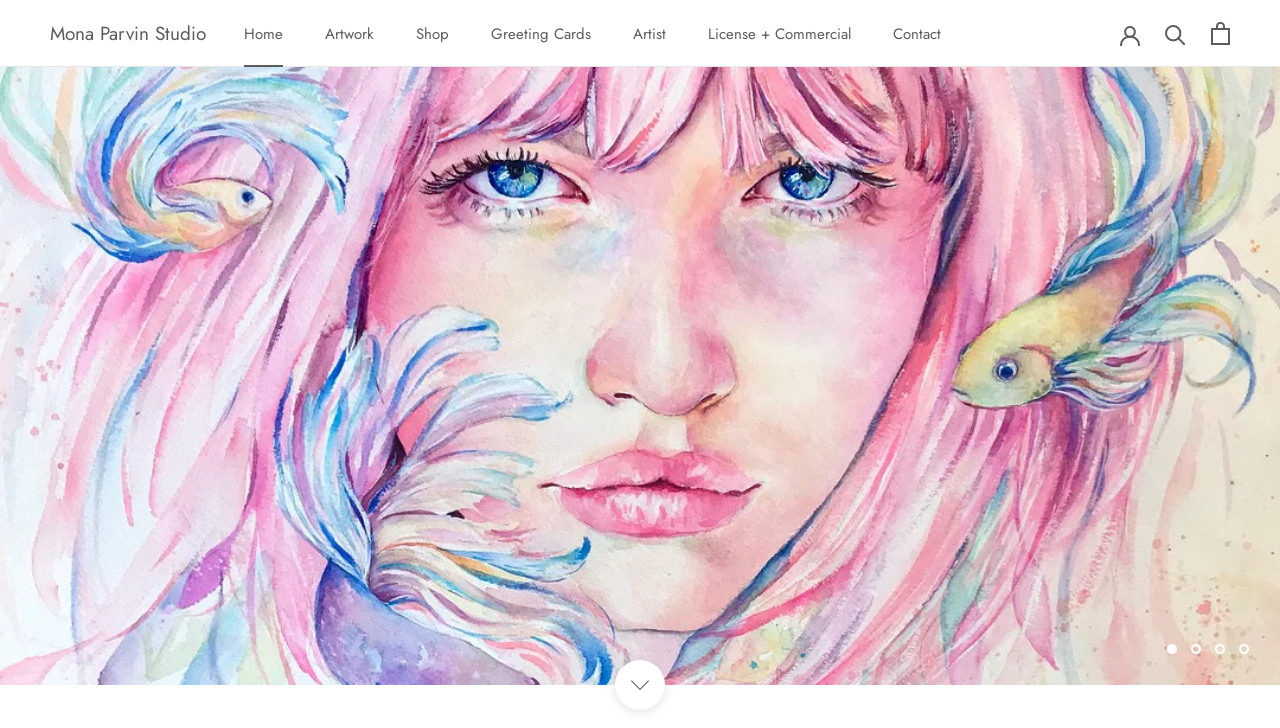

--- FILE ---
content_type: text/html; charset=utf-8
request_url: https://monaparvin.com/
body_size: 22396
content:
<!doctype html>

<html class="no-js" lang="en">
  <head>
    <meta charset="utf-8"> 
    <meta http-equiv="X-UA-Compatible" content="IE=edge,chrome=1">
    <meta name="viewport" content="width=device-width, initial-scale=1.0, height=device-height, minimum-scale=1.0, user-scalable=0">
    <meta name="theme-color" content="">

    <title>
      Mona Parvin Studio
    </title><link rel="canonical" href="https://monaparvin.com/"><meta property="og:type" content="website">
  <meta property="og:title" content="Mona Parvin Studio"><meta property="og:url" content="https://monaparvin.com/">
<meta property="og:site_name" content="Mona Parvin Studio"><meta name="twitter:card" content="summary"><meta name="twitter:title" content="Mona Parvin Studio">
  <meta name="twitter:description" content="Mona Parvin Studio">

    <script>window.performance && window.performance.mark && window.performance.mark('shopify.content_for_header.start');</script><meta id="shopify-digital-wallet" name="shopify-digital-wallet" content="/24126521/digital_wallets/dialog">
<meta name="shopify-checkout-api-token" content="20def376e40125a0bfd8a14a7b1e2a29">
<meta id="in-context-paypal-metadata" data-shop-id="24126521" data-venmo-supported="false" data-environment="production" data-locale="en_US" data-paypal-v4="true" data-currency="USD">
<script async="async" src="/checkouts/internal/preloads.js?locale=en-US"></script>
<link rel="preconnect" href="https://shop.app" crossorigin="anonymous">
<script async="async" src="https://shop.app/checkouts/internal/preloads.js?locale=en-US&shop_id=24126521" crossorigin="anonymous"></script>
<script id="shopify-features" type="application/json">{"accessToken":"20def376e40125a0bfd8a14a7b1e2a29","betas":["rich-media-storefront-analytics"],"domain":"monaparvin.com","predictiveSearch":true,"shopId":24126521,"locale":"en"}</script>
<script>var Shopify = Shopify || {};
Shopify.shop = "monaparvin.myshopify.com";
Shopify.locale = "en";
Shopify.currency = {"active":"USD","rate":"1.0"};
Shopify.country = "US";
Shopify.theme = {"name":"Prestige","id":72991965295,"schema_name":"Prestige","schema_version":"4.3.0","theme_store_id":855,"role":"main"};
Shopify.theme.handle = "null";
Shopify.theme.style = {"id":null,"handle":null};
Shopify.cdnHost = "monaparvin.com/cdn";
Shopify.routes = Shopify.routes || {};
Shopify.routes.root = "/";</script>
<script type="module">!function(o){(o.Shopify=o.Shopify||{}).modules=!0}(window);</script>
<script>!function(o){function n(){var o=[];function n(){o.push(Array.prototype.slice.apply(arguments))}return n.q=o,n}var t=o.Shopify=o.Shopify||{};t.loadFeatures=n(),t.autoloadFeatures=n()}(window);</script>
<script>
  window.ShopifyPay = window.ShopifyPay || {};
  window.ShopifyPay.apiHost = "shop.app\/pay";
  window.ShopifyPay.redirectState = null;
</script>
<script id="shop-js-analytics" type="application/json">{"pageType":"index"}</script>
<script defer="defer" async type="module" src="//monaparvin.com/cdn/shopifycloud/shop-js/modules/v2/client.init-shop-cart-sync_BdyHc3Nr.en.esm.js"></script>
<script defer="defer" async type="module" src="//monaparvin.com/cdn/shopifycloud/shop-js/modules/v2/chunk.common_Daul8nwZ.esm.js"></script>
<script type="module">
  await import("//monaparvin.com/cdn/shopifycloud/shop-js/modules/v2/client.init-shop-cart-sync_BdyHc3Nr.en.esm.js");
await import("//monaparvin.com/cdn/shopifycloud/shop-js/modules/v2/chunk.common_Daul8nwZ.esm.js");

  window.Shopify.SignInWithShop?.initShopCartSync?.({"fedCMEnabled":true,"windoidEnabled":true});

</script>
<script>
  window.Shopify = window.Shopify || {};
  if (!window.Shopify.featureAssets) window.Shopify.featureAssets = {};
  window.Shopify.featureAssets['shop-js'] = {"shop-cart-sync":["modules/v2/client.shop-cart-sync_QYOiDySF.en.esm.js","modules/v2/chunk.common_Daul8nwZ.esm.js"],"init-fed-cm":["modules/v2/client.init-fed-cm_DchLp9rc.en.esm.js","modules/v2/chunk.common_Daul8nwZ.esm.js"],"shop-button":["modules/v2/client.shop-button_OV7bAJc5.en.esm.js","modules/v2/chunk.common_Daul8nwZ.esm.js"],"init-windoid":["modules/v2/client.init-windoid_DwxFKQ8e.en.esm.js","modules/v2/chunk.common_Daul8nwZ.esm.js"],"shop-cash-offers":["modules/v2/client.shop-cash-offers_DWtL6Bq3.en.esm.js","modules/v2/chunk.common_Daul8nwZ.esm.js","modules/v2/chunk.modal_CQq8HTM6.esm.js"],"shop-toast-manager":["modules/v2/client.shop-toast-manager_CX9r1SjA.en.esm.js","modules/v2/chunk.common_Daul8nwZ.esm.js"],"init-shop-email-lookup-coordinator":["modules/v2/client.init-shop-email-lookup-coordinator_UhKnw74l.en.esm.js","modules/v2/chunk.common_Daul8nwZ.esm.js"],"pay-button":["modules/v2/client.pay-button_DzxNnLDY.en.esm.js","modules/v2/chunk.common_Daul8nwZ.esm.js"],"avatar":["modules/v2/client.avatar_BTnouDA3.en.esm.js"],"init-shop-cart-sync":["modules/v2/client.init-shop-cart-sync_BdyHc3Nr.en.esm.js","modules/v2/chunk.common_Daul8nwZ.esm.js"],"shop-login-button":["modules/v2/client.shop-login-button_D8B466_1.en.esm.js","modules/v2/chunk.common_Daul8nwZ.esm.js","modules/v2/chunk.modal_CQq8HTM6.esm.js"],"init-customer-accounts-sign-up":["modules/v2/client.init-customer-accounts-sign-up_C8fpPm4i.en.esm.js","modules/v2/client.shop-login-button_D8B466_1.en.esm.js","modules/v2/chunk.common_Daul8nwZ.esm.js","modules/v2/chunk.modal_CQq8HTM6.esm.js"],"init-shop-for-new-customer-accounts":["modules/v2/client.init-shop-for-new-customer-accounts_CVTO0Ztu.en.esm.js","modules/v2/client.shop-login-button_D8B466_1.en.esm.js","modules/v2/chunk.common_Daul8nwZ.esm.js","modules/v2/chunk.modal_CQq8HTM6.esm.js"],"init-customer-accounts":["modules/v2/client.init-customer-accounts_dRgKMfrE.en.esm.js","modules/v2/client.shop-login-button_D8B466_1.en.esm.js","modules/v2/chunk.common_Daul8nwZ.esm.js","modules/v2/chunk.modal_CQq8HTM6.esm.js"],"shop-follow-button":["modules/v2/client.shop-follow-button_CkZpjEct.en.esm.js","modules/v2/chunk.common_Daul8nwZ.esm.js","modules/v2/chunk.modal_CQq8HTM6.esm.js"],"lead-capture":["modules/v2/client.lead-capture_BntHBhfp.en.esm.js","modules/v2/chunk.common_Daul8nwZ.esm.js","modules/v2/chunk.modal_CQq8HTM6.esm.js"],"checkout-modal":["modules/v2/client.checkout-modal_CfxcYbTm.en.esm.js","modules/v2/chunk.common_Daul8nwZ.esm.js","modules/v2/chunk.modal_CQq8HTM6.esm.js"],"shop-login":["modules/v2/client.shop-login_Da4GZ2H6.en.esm.js","modules/v2/chunk.common_Daul8nwZ.esm.js","modules/v2/chunk.modal_CQq8HTM6.esm.js"],"payment-terms":["modules/v2/client.payment-terms_MV4M3zvL.en.esm.js","modules/v2/chunk.common_Daul8nwZ.esm.js","modules/v2/chunk.modal_CQq8HTM6.esm.js"]};
</script>
<script id="__st">var __st={"a":24126521,"offset":-28800,"reqid":"5eae66c7-f245-4ff1-b147-5c56de615cba-1768987954","pageurl":"monaparvin.com\/","u":"614c048a4611","p":"home"};</script>
<script>window.ShopifyPaypalV4VisibilityTracking = true;</script>
<script id="captcha-bootstrap">!function(){'use strict';const t='contact',e='account',n='new_comment',o=[[t,t],['blogs',n],['comments',n],[t,'customer']],c=[[e,'customer_login'],[e,'guest_login'],[e,'recover_customer_password'],[e,'create_customer']],r=t=>t.map((([t,e])=>`form[action*='/${t}']:not([data-nocaptcha='true']) input[name='form_type'][value='${e}']`)).join(','),a=t=>()=>t?[...document.querySelectorAll(t)].map((t=>t.form)):[];function s(){const t=[...o],e=r(t);return a(e)}const i='password',u='form_key',d=['recaptcha-v3-token','g-recaptcha-response','h-captcha-response',i],f=()=>{try{return window.sessionStorage}catch{return}},m='__shopify_v',_=t=>t.elements[u];function p(t,e,n=!1){try{const o=window.sessionStorage,c=JSON.parse(o.getItem(e)),{data:r}=function(t){const{data:e,action:n}=t;return t[m]||n?{data:e,action:n}:{data:t,action:n}}(c);for(const[e,n]of Object.entries(r))t.elements[e]&&(t.elements[e].value=n);n&&o.removeItem(e)}catch(o){console.error('form repopulation failed',{error:o})}}const l='form_type',E='cptcha';function T(t){t.dataset[E]=!0}const w=window,h=w.document,L='Shopify',v='ce_forms',y='captcha';let A=!1;((t,e)=>{const n=(g='f06e6c50-85a8-45c8-87d0-21a2b65856fe',I='https://cdn.shopify.com/shopifycloud/storefront-forms-hcaptcha/ce_storefront_forms_captcha_hcaptcha.v1.5.2.iife.js',D={infoText:'Protected by hCaptcha',privacyText:'Privacy',termsText:'Terms'},(t,e,n)=>{const o=w[L][v],c=o.bindForm;if(c)return c(t,g,e,D).then(n);var r;o.q.push([[t,g,e,D],n]),r=I,A||(h.body.append(Object.assign(h.createElement('script'),{id:'captcha-provider',async:!0,src:r})),A=!0)});var g,I,D;w[L]=w[L]||{},w[L][v]=w[L][v]||{},w[L][v].q=[],w[L][y]=w[L][y]||{},w[L][y].protect=function(t,e){n(t,void 0,e),T(t)},Object.freeze(w[L][y]),function(t,e,n,w,h,L){const[v,y,A,g]=function(t,e,n){const i=e?o:[],u=t?c:[],d=[...i,...u],f=r(d),m=r(i),_=r(d.filter((([t,e])=>n.includes(e))));return[a(f),a(m),a(_),s()]}(w,h,L),I=t=>{const e=t.target;return e instanceof HTMLFormElement?e:e&&e.form},D=t=>v().includes(t);t.addEventListener('submit',(t=>{const e=I(t);if(!e)return;const n=D(e)&&!e.dataset.hcaptchaBound&&!e.dataset.recaptchaBound,o=_(e),c=g().includes(e)&&(!o||!o.value);(n||c)&&t.preventDefault(),c&&!n&&(function(t){try{if(!f())return;!function(t){const e=f();if(!e)return;const n=_(t);if(!n)return;const o=n.value;o&&e.removeItem(o)}(t);const e=Array.from(Array(32),(()=>Math.random().toString(36)[2])).join('');!function(t,e){_(t)||t.append(Object.assign(document.createElement('input'),{type:'hidden',name:u})),t.elements[u].value=e}(t,e),function(t,e){const n=f();if(!n)return;const o=[...t.querySelectorAll(`input[type='${i}']`)].map((({name:t})=>t)),c=[...d,...o],r={};for(const[a,s]of new FormData(t).entries())c.includes(a)||(r[a]=s);n.setItem(e,JSON.stringify({[m]:1,action:t.action,data:r}))}(t,e)}catch(e){console.error('failed to persist form',e)}}(e),e.submit())}));const S=(t,e)=>{t&&!t.dataset[E]&&(n(t,e.some((e=>e===t))),T(t))};for(const o of['focusin','change'])t.addEventListener(o,(t=>{const e=I(t);D(e)&&S(e,y())}));const B=e.get('form_key'),M=e.get(l),P=B&&M;t.addEventListener('DOMContentLoaded',(()=>{const t=y();if(P)for(const e of t)e.elements[l].value===M&&p(e,B);[...new Set([...A(),...v().filter((t=>'true'===t.dataset.shopifyCaptcha))])].forEach((e=>S(e,t)))}))}(h,new URLSearchParams(w.location.search),n,t,e,['guest_login'])})(!0,!0)}();</script>
<script integrity="sha256-4kQ18oKyAcykRKYeNunJcIwy7WH5gtpwJnB7kiuLZ1E=" data-source-attribution="shopify.loadfeatures" defer="defer" src="//monaparvin.com/cdn/shopifycloud/storefront/assets/storefront/load_feature-a0a9edcb.js" crossorigin="anonymous"></script>
<script crossorigin="anonymous" defer="defer" src="//monaparvin.com/cdn/shopifycloud/storefront/assets/shopify_pay/storefront-65b4c6d7.js?v=20250812"></script>
<script data-source-attribution="shopify.dynamic_checkout.dynamic.init">var Shopify=Shopify||{};Shopify.PaymentButton=Shopify.PaymentButton||{isStorefrontPortableWallets:!0,init:function(){window.Shopify.PaymentButton.init=function(){};var t=document.createElement("script");t.src="https://monaparvin.com/cdn/shopifycloud/portable-wallets/latest/portable-wallets.en.js",t.type="module",document.head.appendChild(t)}};
</script>
<script data-source-attribution="shopify.dynamic_checkout.buyer_consent">
  function portableWalletsHideBuyerConsent(e){var t=document.getElementById("shopify-buyer-consent"),n=document.getElementById("shopify-subscription-policy-button");t&&n&&(t.classList.add("hidden"),t.setAttribute("aria-hidden","true"),n.removeEventListener("click",e))}function portableWalletsShowBuyerConsent(e){var t=document.getElementById("shopify-buyer-consent"),n=document.getElementById("shopify-subscription-policy-button");t&&n&&(t.classList.remove("hidden"),t.removeAttribute("aria-hidden"),n.addEventListener("click",e))}window.Shopify?.PaymentButton&&(window.Shopify.PaymentButton.hideBuyerConsent=portableWalletsHideBuyerConsent,window.Shopify.PaymentButton.showBuyerConsent=portableWalletsShowBuyerConsent);
</script>
<script data-source-attribution="shopify.dynamic_checkout.cart.bootstrap">document.addEventListener("DOMContentLoaded",(function(){function t(){return document.querySelector("shopify-accelerated-checkout-cart, shopify-accelerated-checkout")}if(t())Shopify.PaymentButton.init();else{new MutationObserver((function(e,n){t()&&(Shopify.PaymentButton.init(),n.disconnect())})).observe(document.body,{childList:!0,subtree:!0})}}));
</script>
<link id="shopify-accelerated-checkout-styles" rel="stylesheet" media="screen" href="https://monaparvin.com/cdn/shopifycloud/portable-wallets/latest/accelerated-checkout-backwards-compat.css" crossorigin="anonymous">
<style id="shopify-accelerated-checkout-cart">
        #shopify-buyer-consent {
  margin-top: 1em;
  display: inline-block;
  width: 100%;
}

#shopify-buyer-consent.hidden {
  display: none;
}

#shopify-subscription-policy-button {
  background: none;
  border: none;
  padding: 0;
  text-decoration: underline;
  font-size: inherit;
  cursor: pointer;
}

#shopify-subscription-policy-button::before {
  box-shadow: none;
}

      </style>

<script>window.performance && window.performance.mark && window.performance.mark('shopify.content_for_header.end');</script>

    <link rel="stylesheet" href="//monaparvin.com/cdn/shop/t/3/assets/theme.scss.css?v=177485834767199738551759259452">

    <script>
      // This allows to expose several variables to the global scope, to be used in scripts
      window.theme = {
        template: "index",
        shopCurrency: "USD",
        moneyFormat: "${{amount}}",
        moneyWithCurrencyFormat: "${{amount}} USD",
        useNativeMultiCurrency: false,
        currencyConversionEnabled: false,
        currencyConversionMoneyFormat: "money_format",
        currencyConversionRoundAmounts: true,
        productImageSize: "square",
        searchMode: "product,article",
        showPageTransition: true,
        showElementStaggering: true,
        showImageZooming: true
      };

      window.languages = {
        cartAddNote: "Add Order Note",
        cartEditNote: "Edit Order Note",
        productImageLoadingError: "This image could not be loaded. Please try to reload the page.",
        productFormAddToCart: "Add to cart",
        productFormUnavailable: "Unavailable",
        productFormSoldOut: "Sold Out",
        shippingEstimatorOneResult: "1 option available:",
        shippingEstimatorMoreResults: "{{count}} options available:",
        shippingEstimatorNoResults: "No shipping could be found"
      };

      window.lazySizesConfig = {
        loadHidden: false,
        hFac: 0.5,
        expFactor: 2,
        ricTimeout: 150,
        lazyClass: 'Image--lazyLoad',
        loadingClass: 'Image--lazyLoading',
        loadedClass: 'Image--lazyLoaded'
      };

      document.documentElement.className = document.documentElement.className.replace('no-js', 'js');
      document.documentElement.style.setProperty('--window-height', window.innerHeight + 'px');

      // We do a quick detection of some features (we could use Modernizr but for so little...)
      (function() {
        document.documentElement.className += ((window.CSS && window.CSS.supports('(position: sticky) or (position: -webkit-sticky)')) ? ' supports-sticky' : ' no-supports-sticky');
        document.documentElement.className += (window.matchMedia('(-moz-touch-enabled: 1), (hover: none)')).matches ? ' no-supports-hover' : ' supports-hover';
      }());

      (function () {
  window.onpageshow = function(event) {
    if (event.persisted) {
      window.location.reload();
    }
  };
})();
    </script>

    <script src="//monaparvin.com/cdn/shop/t/3/assets/lazysizes.min.js?v=174358363404432586981561864741" async></script>

    
<script src="https://polyfill-fastly.net/v3/polyfill.min.js?unknown=polyfill&features=fetch,Element.prototype.closest,Element.prototype.remove,Element.prototype.classList,Array.prototype.includes,Array.prototype.fill,Object.assign,CustomEvent,IntersectionObserver,IntersectionObserverEntry,URL" defer></script>
    <script src="//monaparvin.com/cdn/shop/t/3/assets/libs.min.js?v=88466822118989791001561864742" defer></script>
    <script src="//monaparvin.com/cdn/shop/t/3/assets/theme.min.js?v=39550739855746966521561864742" defer></script>
    <script src="//monaparvin.com/cdn/shop/t/3/assets/custom.js?v=150891546963079628651644612762" defer></script>

    
  <link href="https://monorail-edge.shopifysvc.com" rel="dns-prefetch">
<script>(function(){if ("sendBeacon" in navigator && "performance" in window) {try {var session_token_from_headers = performance.getEntriesByType('navigation')[0].serverTiming.find(x => x.name == '_s').description;} catch {var session_token_from_headers = undefined;}var session_cookie_matches = document.cookie.match(/_shopify_s=([^;]*)/);var session_token_from_cookie = session_cookie_matches && session_cookie_matches.length === 2 ? session_cookie_matches[1] : "";var session_token = session_token_from_headers || session_token_from_cookie || "";function handle_abandonment_event(e) {var entries = performance.getEntries().filter(function(entry) {return /monorail-edge.shopifysvc.com/.test(entry.name);});if (!window.abandonment_tracked && entries.length === 0) {window.abandonment_tracked = true;var currentMs = Date.now();var navigation_start = performance.timing.navigationStart;var payload = {shop_id: 24126521,url: window.location.href,navigation_start,duration: currentMs - navigation_start,session_token,page_type: "index"};window.navigator.sendBeacon("https://monorail-edge.shopifysvc.com/v1/produce", JSON.stringify({schema_id: "online_store_buyer_site_abandonment/1.1",payload: payload,metadata: {event_created_at_ms: currentMs,event_sent_at_ms: currentMs}}));}}window.addEventListener('pagehide', handle_abandonment_event);}}());</script>
<script id="web-pixels-manager-setup">(function e(e,d,r,n,o){if(void 0===o&&(o={}),!Boolean(null===(a=null===(i=window.Shopify)||void 0===i?void 0:i.analytics)||void 0===a?void 0:a.replayQueue)){var i,a;window.Shopify=window.Shopify||{};var t=window.Shopify;t.analytics=t.analytics||{};var s=t.analytics;s.replayQueue=[],s.publish=function(e,d,r){return s.replayQueue.push([e,d,r]),!0};try{self.performance.mark("wpm:start")}catch(e){}var l=function(){var e={modern:/Edge?\/(1{2}[4-9]|1[2-9]\d|[2-9]\d{2}|\d{4,})\.\d+(\.\d+|)|Firefox\/(1{2}[4-9]|1[2-9]\d|[2-9]\d{2}|\d{4,})\.\d+(\.\d+|)|Chrom(ium|e)\/(9{2}|\d{3,})\.\d+(\.\d+|)|(Maci|X1{2}).+ Version\/(15\.\d+|(1[6-9]|[2-9]\d|\d{3,})\.\d+)([,.]\d+|)( \(\w+\)|)( Mobile\/\w+|) Safari\/|Chrome.+OPR\/(9{2}|\d{3,})\.\d+\.\d+|(CPU[ +]OS|iPhone[ +]OS|CPU[ +]iPhone|CPU IPhone OS|CPU iPad OS)[ +]+(15[._]\d+|(1[6-9]|[2-9]\d|\d{3,})[._]\d+)([._]\d+|)|Android:?[ /-](13[3-9]|1[4-9]\d|[2-9]\d{2}|\d{4,})(\.\d+|)(\.\d+|)|Android.+Firefox\/(13[5-9]|1[4-9]\d|[2-9]\d{2}|\d{4,})\.\d+(\.\d+|)|Android.+Chrom(ium|e)\/(13[3-9]|1[4-9]\d|[2-9]\d{2}|\d{4,})\.\d+(\.\d+|)|SamsungBrowser\/([2-9]\d|\d{3,})\.\d+/,legacy:/Edge?\/(1[6-9]|[2-9]\d|\d{3,})\.\d+(\.\d+|)|Firefox\/(5[4-9]|[6-9]\d|\d{3,})\.\d+(\.\d+|)|Chrom(ium|e)\/(5[1-9]|[6-9]\d|\d{3,})\.\d+(\.\d+|)([\d.]+$|.*Safari\/(?![\d.]+ Edge\/[\d.]+$))|(Maci|X1{2}).+ Version\/(10\.\d+|(1[1-9]|[2-9]\d|\d{3,})\.\d+)([,.]\d+|)( \(\w+\)|)( Mobile\/\w+|) Safari\/|Chrome.+OPR\/(3[89]|[4-9]\d|\d{3,})\.\d+\.\d+|(CPU[ +]OS|iPhone[ +]OS|CPU[ +]iPhone|CPU IPhone OS|CPU iPad OS)[ +]+(10[._]\d+|(1[1-9]|[2-9]\d|\d{3,})[._]\d+)([._]\d+|)|Android:?[ /-](13[3-9]|1[4-9]\d|[2-9]\d{2}|\d{4,})(\.\d+|)(\.\d+|)|Mobile Safari.+OPR\/([89]\d|\d{3,})\.\d+\.\d+|Android.+Firefox\/(13[5-9]|1[4-9]\d|[2-9]\d{2}|\d{4,})\.\d+(\.\d+|)|Android.+Chrom(ium|e)\/(13[3-9]|1[4-9]\d|[2-9]\d{2}|\d{4,})\.\d+(\.\d+|)|Android.+(UC? ?Browser|UCWEB|U3)[ /]?(15\.([5-9]|\d{2,})|(1[6-9]|[2-9]\d|\d{3,})\.\d+)\.\d+|SamsungBrowser\/(5\.\d+|([6-9]|\d{2,})\.\d+)|Android.+MQ{2}Browser\/(14(\.(9|\d{2,})|)|(1[5-9]|[2-9]\d|\d{3,})(\.\d+|))(\.\d+|)|K[Aa][Ii]OS\/(3\.\d+|([4-9]|\d{2,})\.\d+)(\.\d+|)/},d=e.modern,r=e.legacy,n=navigator.userAgent;return n.match(d)?"modern":n.match(r)?"legacy":"unknown"}(),u="modern"===l?"modern":"legacy",c=(null!=n?n:{modern:"",legacy:""})[u],f=function(e){return[e.baseUrl,"/wpm","/b",e.hashVersion,"modern"===e.buildTarget?"m":"l",".js"].join("")}({baseUrl:d,hashVersion:r,buildTarget:u}),m=function(e){var d=e.version,r=e.bundleTarget,n=e.surface,o=e.pageUrl,i=e.monorailEndpoint;return{emit:function(e){var a=e.status,t=e.errorMsg,s=(new Date).getTime(),l=JSON.stringify({metadata:{event_sent_at_ms:s},events:[{schema_id:"web_pixels_manager_load/3.1",payload:{version:d,bundle_target:r,page_url:o,status:a,surface:n,error_msg:t},metadata:{event_created_at_ms:s}}]});if(!i)return console&&console.warn&&console.warn("[Web Pixels Manager] No Monorail endpoint provided, skipping logging."),!1;try{return self.navigator.sendBeacon.bind(self.navigator)(i,l)}catch(e){}var u=new XMLHttpRequest;try{return u.open("POST",i,!0),u.setRequestHeader("Content-Type","text/plain"),u.send(l),!0}catch(e){return console&&console.warn&&console.warn("[Web Pixels Manager] Got an unhandled error while logging to Monorail."),!1}}}}({version:r,bundleTarget:l,surface:e.surface,pageUrl:self.location.href,monorailEndpoint:e.monorailEndpoint});try{o.browserTarget=l,function(e){var d=e.src,r=e.async,n=void 0===r||r,o=e.onload,i=e.onerror,a=e.sri,t=e.scriptDataAttributes,s=void 0===t?{}:t,l=document.createElement("script"),u=document.querySelector("head"),c=document.querySelector("body");if(l.async=n,l.src=d,a&&(l.integrity=a,l.crossOrigin="anonymous"),s)for(var f in s)if(Object.prototype.hasOwnProperty.call(s,f))try{l.dataset[f]=s[f]}catch(e){}if(o&&l.addEventListener("load",o),i&&l.addEventListener("error",i),u)u.appendChild(l);else{if(!c)throw new Error("Did not find a head or body element to append the script");c.appendChild(l)}}({src:f,async:!0,onload:function(){if(!function(){var e,d;return Boolean(null===(d=null===(e=window.Shopify)||void 0===e?void 0:e.analytics)||void 0===d?void 0:d.initialized)}()){var d=window.webPixelsManager.init(e)||void 0;if(d){var r=window.Shopify.analytics;r.replayQueue.forEach((function(e){var r=e[0],n=e[1],o=e[2];d.publishCustomEvent(r,n,o)})),r.replayQueue=[],r.publish=d.publishCustomEvent,r.visitor=d.visitor,r.initialized=!0}}},onerror:function(){return m.emit({status:"failed",errorMsg:"".concat(f," has failed to load")})},sri:function(e){var d=/^sha384-[A-Za-z0-9+/=]+$/;return"string"==typeof e&&d.test(e)}(c)?c:"",scriptDataAttributes:o}),m.emit({status:"loading"})}catch(e){m.emit({status:"failed",errorMsg:(null==e?void 0:e.message)||"Unknown error"})}}})({shopId: 24126521,storefrontBaseUrl: "https://monaparvin.com",extensionsBaseUrl: "https://extensions.shopifycdn.com/cdn/shopifycloud/web-pixels-manager",monorailEndpoint: "https://monorail-edge.shopifysvc.com/unstable/produce_batch",surface: "storefront-renderer",enabledBetaFlags: ["2dca8a86"],webPixelsConfigList: [{"id":"shopify-app-pixel","configuration":"{}","eventPayloadVersion":"v1","runtimeContext":"STRICT","scriptVersion":"0450","apiClientId":"shopify-pixel","type":"APP","privacyPurposes":["ANALYTICS","MARKETING"]},{"id":"shopify-custom-pixel","eventPayloadVersion":"v1","runtimeContext":"LAX","scriptVersion":"0450","apiClientId":"shopify-pixel","type":"CUSTOM","privacyPurposes":["ANALYTICS","MARKETING"]}],isMerchantRequest: false,initData: {"shop":{"name":"Mona Parvin Studio","paymentSettings":{"currencyCode":"USD"},"myshopifyDomain":"monaparvin.myshopify.com","countryCode":"US","storefrontUrl":"https:\/\/monaparvin.com"},"customer":null,"cart":null,"checkout":null,"productVariants":[],"purchasingCompany":null},},"https://monaparvin.com/cdn","fcfee988w5aeb613cpc8e4bc33m6693e112",{"modern":"","legacy":""},{"shopId":"24126521","storefrontBaseUrl":"https:\/\/monaparvin.com","extensionBaseUrl":"https:\/\/extensions.shopifycdn.com\/cdn\/shopifycloud\/web-pixels-manager","surface":"storefront-renderer","enabledBetaFlags":"[\"2dca8a86\"]","isMerchantRequest":"false","hashVersion":"fcfee988w5aeb613cpc8e4bc33m6693e112","publish":"custom","events":"[[\"page_viewed\",{}]]"});</script><script>
  window.ShopifyAnalytics = window.ShopifyAnalytics || {};
  window.ShopifyAnalytics.meta = window.ShopifyAnalytics.meta || {};
  window.ShopifyAnalytics.meta.currency = 'USD';
  var meta = {"page":{"pageType":"home","requestId":"5eae66c7-f245-4ff1-b147-5c56de615cba-1768987954"}};
  for (var attr in meta) {
    window.ShopifyAnalytics.meta[attr] = meta[attr];
  }
</script>
<script class="analytics">
  (function () {
    var customDocumentWrite = function(content) {
      var jquery = null;

      if (window.jQuery) {
        jquery = window.jQuery;
      } else if (window.Checkout && window.Checkout.$) {
        jquery = window.Checkout.$;
      }

      if (jquery) {
        jquery('body').append(content);
      }
    };

    var hasLoggedConversion = function(token) {
      if (token) {
        return document.cookie.indexOf('loggedConversion=' + token) !== -1;
      }
      return false;
    }

    var setCookieIfConversion = function(token) {
      if (token) {
        var twoMonthsFromNow = new Date(Date.now());
        twoMonthsFromNow.setMonth(twoMonthsFromNow.getMonth() + 2);

        document.cookie = 'loggedConversion=' + token + '; expires=' + twoMonthsFromNow;
      }
    }

    var trekkie = window.ShopifyAnalytics.lib = window.trekkie = window.trekkie || [];
    if (trekkie.integrations) {
      return;
    }
    trekkie.methods = [
      'identify',
      'page',
      'ready',
      'track',
      'trackForm',
      'trackLink'
    ];
    trekkie.factory = function(method) {
      return function() {
        var args = Array.prototype.slice.call(arguments);
        args.unshift(method);
        trekkie.push(args);
        return trekkie;
      };
    };
    for (var i = 0; i < trekkie.methods.length; i++) {
      var key = trekkie.methods[i];
      trekkie[key] = trekkie.factory(key);
    }
    trekkie.load = function(config) {
      trekkie.config = config || {};
      trekkie.config.initialDocumentCookie = document.cookie;
      var first = document.getElementsByTagName('script')[0];
      var script = document.createElement('script');
      script.type = 'text/javascript';
      script.onerror = function(e) {
        var scriptFallback = document.createElement('script');
        scriptFallback.type = 'text/javascript';
        scriptFallback.onerror = function(error) {
                var Monorail = {
      produce: function produce(monorailDomain, schemaId, payload) {
        var currentMs = new Date().getTime();
        var event = {
          schema_id: schemaId,
          payload: payload,
          metadata: {
            event_created_at_ms: currentMs,
            event_sent_at_ms: currentMs
          }
        };
        return Monorail.sendRequest("https://" + monorailDomain + "/v1/produce", JSON.stringify(event));
      },
      sendRequest: function sendRequest(endpointUrl, payload) {
        // Try the sendBeacon API
        if (window && window.navigator && typeof window.navigator.sendBeacon === 'function' && typeof window.Blob === 'function' && !Monorail.isIos12()) {
          var blobData = new window.Blob([payload], {
            type: 'text/plain'
          });

          if (window.navigator.sendBeacon(endpointUrl, blobData)) {
            return true;
          } // sendBeacon was not successful

        } // XHR beacon

        var xhr = new XMLHttpRequest();

        try {
          xhr.open('POST', endpointUrl);
          xhr.setRequestHeader('Content-Type', 'text/plain');
          xhr.send(payload);
        } catch (e) {
          console.log(e);
        }

        return false;
      },
      isIos12: function isIos12() {
        return window.navigator.userAgent.lastIndexOf('iPhone; CPU iPhone OS 12_') !== -1 || window.navigator.userAgent.lastIndexOf('iPad; CPU OS 12_') !== -1;
      }
    };
    Monorail.produce('monorail-edge.shopifysvc.com',
      'trekkie_storefront_load_errors/1.1',
      {shop_id: 24126521,
      theme_id: 72991965295,
      app_name: "storefront",
      context_url: window.location.href,
      source_url: "//monaparvin.com/cdn/s/trekkie.storefront.cd680fe47e6c39ca5d5df5f0a32d569bc48c0f27.min.js"});

        };
        scriptFallback.async = true;
        scriptFallback.src = '//monaparvin.com/cdn/s/trekkie.storefront.cd680fe47e6c39ca5d5df5f0a32d569bc48c0f27.min.js';
        first.parentNode.insertBefore(scriptFallback, first);
      };
      script.async = true;
      script.src = '//monaparvin.com/cdn/s/trekkie.storefront.cd680fe47e6c39ca5d5df5f0a32d569bc48c0f27.min.js';
      first.parentNode.insertBefore(script, first);
    };
    trekkie.load(
      {"Trekkie":{"appName":"storefront","development":false,"defaultAttributes":{"shopId":24126521,"isMerchantRequest":null,"themeId":72991965295,"themeCityHash":"14926215654313221737","contentLanguage":"en","currency":"USD","eventMetadataId":"7bd58483-82dd-4b28-ba82-382b87b71027"},"isServerSideCookieWritingEnabled":true,"monorailRegion":"shop_domain","enabledBetaFlags":["65f19447"]},"Session Attribution":{},"S2S":{"facebookCapiEnabled":false,"source":"trekkie-storefront-renderer","apiClientId":580111}}
    );

    var loaded = false;
    trekkie.ready(function() {
      if (loaded) return;
      loaded = true;

      window.ShopifyAnalytics.lib = window.trekkie;

      var originalDocumentWrite = document.write;
      document.write = customDocumentWrite;
      try { window.ShopifyAnalytics.merchantGoogleAnalytics.call(this); } catch(error) {};
      document.write = originalDocumentWrite;

      window.ShopifyAnalytics.lib.page(null,{"pageType":"home","requestId":"5eae66c7-f245-4ff1-b147-5c56de615cba-1768987954","shopifyEmitted":true});

      var match = window.location.pathname.match(/checkouts\/(.+)\/(thank_you|post_purchase)/)
      var token = match? match[1]: undefined;
      if (!hasLoggedConversion(token)) {
        setCookieIfConversion(token);
        
      }
    });


        var eventsListenerScript = document.createElement('script');
        eventsListenerScript.async = true;
        eventsListenerScript.src = "//monaparvin.com/cdn/shopifycloud/storefront/assets/shop_events_listener-3da45d37.js";
        document.getElementsByTagName('head')[0].appendChild(eventsListenerScript);

})();</script>
<script
  defer
  src="https://monaparvin.com/cdn/shopifycloud/perf-kit/shopify-perf-kit-3.0.4.min.js"
  data-application="storefront-renderer"
  data-shop-id="24126521"
  data-render-region="gcp-us-central1"
  data-page-type="index"
  data-theme-instance-id="72991965295"
  data-theme-name="Prestige"
  data-theme-version="4.3.0"
  data-monorail-region="shop_domain"
  data-resource-timing-sampling-rate="10"
  data-shs="true"
  data-shs-beacon="true"
  data-shs-export-with-fetch="true"
  data-shs-logs-sample-rate="1"
  data-shs-beacon-endpoint="https://monaparvin.com/api/collect"
></script>
</head>

  <body class="prestige--v4  template-index">
    <a class="PageSkipLink u-visually-hidden" href="#main">Skip to content</a>
    <span class="LoadingBar"></span>
    <div class="PageOverlay"></div>
    <div class="PageTransition"></div>

    <div id="shopify-section-popup" class="shopify-section">

      <aside class="NewsletterPopup" data-section-id="popup" data-section-type="newsletter-popup" data-section-settings='
        {
          "apparitionDelay": 3,
          "showOnlyOnce": true
        }
      ' aria-hidden="true">
        <button class="NewsletterPopup__Close" data-action="close-popup" aria-label="Close"><svg class="Icon Icon--close" role="presentation" viewBox="0 0 16 14">
      <path d="M15 0L1 14m14 0L1 0" stroke="currentColor" fill="none" fill-rule="evenodd"></path>
    </svg></button><h2 class="NewsletterPopup__Heading Heading u-h2">Mailing List</h2><div class="NewsletterPopup__Content">
            <p>Subscribe to get notified about product launches, special offers and news.<br/><br/></p>
          </div><form method="post" action="/contact#newsletter-popup" id="newsletter-popup" accept-charset="UTF-8" class="NewsletterPopup__Form"><input type="hidden" name="form_type" value="customer" /><input type="hidden" name="utf8" value="✓" /><input type="hidden" name="contact[tags]" value="newsletter">

              <input type="email" name="contact[email]" class="Form__Input" required="required" aria-label="Enter your email" placeholder="Enter your email">
              <button class="Form__Submit Button Button--primary Button--full" type="submit">Subscribe</button></form></aside></div>
    <div id="shopify-section-sidebar-menu" class="shopify-section"><section id="sidebar-menu" class="SidebarMenu Drawer Drawer--small Drawer--fromLeft" aria-hidden="true" data-section-id="sidebar-menu" data-section-type="sidebar-menu">
    <header class="Drawer__Header" data-drawer-animated-left>
      <button class="Drawer__Close Icon-Wrapper--clickable" data-action="close-drawer" data-drawer-id="sidebar-menu" aria-label="Close navigation"><svg class="Icon Icon--close" role="presentation" viewBox="0 0 16 14">
      <path d="M15 0L1 14m14 0L1 0" stroke="currentColor" fill="none" fill-rule="evenodd"></path>
    </svg></button>
    </header>

    <div class="Drawer__Content">
      <div class="Drawer__Main" data-drawer-animated-left data-scrollable>
        <div class="Drawer__Container">
          <nav class="SidebarMenu__Nav SidebarMenu__Nav--primary" aria-label="Sidebar navigation"><div class="Collapsible"><a href="/" class="Collapsible__Button Heading Link Link--primary u-h6">Home</a></div><div class="Collapsible"><button class="Collapsible__Button Heading u-h6" data-action="toggle-collapsible" aria-expanded="false">Artwork<span class="Collapsible__Plus"></span>
                  </button>

                  <div class="Collapsible__Inner">
                    <div class="Collapsible__Content"><div class="Collapsible"><a href="/collections/artwork" class="Collapsible__Button Heading Text--subdued Link Link--primary u-h7">Paintings</a></div><div class="Collapsible"><a href="/collections/studio" class="Collapsible__Button Heading Text--subdued Link Link--primary u-h7">Studio</a></div></div>
                  </div></div><div class="Collapsible"><a href="/collections/shop" class="Collapsible__Button Heading Link Link--primary u-h6">Shop</a></div><div class="Collapsible"><a href="https://bellabocu.com/" class="Collapsible__Button Heading Link Link--primary u-h6">Greeting Cards</a></div><div class="Collapsible"><button class="Collapsible__Button Heading u-h6" data-action="toggle-collapsible" aria-expanded="false">Artist<span class="Collapsible__Plus"></span>
                  </button>

                  <div class="Collapsible__Inner">
                    <div class="Collapsible__Content"><div class="Collapsible"><a href="/pages/about" class="Collapsible__Button Heading Text--subdued Link Link--primary u-h7">About</a></div><div class="Collapsible"><a href="/pages/shows-publications" class="Collapsible__Button Heading Text--subdued Link Link--primary u-h7">Shows &amp; Publications</a></div><div class="Collapsible"><a href="https://design.monaparvin.com/" class="Collapsible__Button Heading Text--subdued Link Link--primary u-h7">UX/UI + Graphic Designer </a></div><div class="Collapsible"><a href="/pages/charities" class="Collapsible__Button Heading Text--subdued Link Link--primary u-h7">Charities</a></div></div>
                  </div></div><div class="Collapsible"><a href="/collections/commercial-art" class="Collapsible__Button Heading Link Link--primary u-h6">License + Commercial</a></div><div class="Collapsible"><a href="/pages/contact" class="Collapsible__Button Heading Link Link--primary u-h6">Contact</a></div></nav><nav class="SidebarMenu__Nav SidebarMenu__Nav--secondary">
            <ul class="Linklist Linklist--spacingLoose"><li class="Linklist__Item">
                  <a href="/account/login" class="Text--subdued Link Link--primary">Account</a>
                </li></ul>
          </nav>
        </div>
      </div><aside class="Drawer__Footer" data-drawer-animated-bottom><ul class="SidebarMenu__Social HorizontalList HorizontalList--spacingFill">
    <li class="HorizontalList__Item">
      <a href="https://www.facebook.com/MonaParvinArt" class="Link Link--primary" target="_blank" rel="noopener" aria-label="Facebook">
        <span class="Icon-Wrapper--clickable"><svg class="Icon Icon--facebook" viewBox="0 0 9 17">
      <path d="M5.842 17V9.246h2.653l.398-3.023h-3.05v-1.93c0-.874.246-1.47 1.526-1.47H9V.118C8.718.082 7.75 0 6.623 0 4.27 0 2.66 1.408 2.66 3.994v2.23H0v3.022h2.66V17h3.182z"></path>
    </svg></span>
      </a>
    </li>

    
<li class="HorizontalList__Item">
      <a href="https://www.instagram.com/monaparvin" class="Link Link--primary" target="_blank" rel="noopener" aria-label="Instagram">
        <span class="Icon-Wrapper--clickable"><svg class="Icon Icon--instagram" role="presentation" viewBox="0 0 32 32">
      <path d="M15.994 2.886c4.273 0 4.775.019 6.464.095 1.562.07 2.406.33 2.971.552.749.292 1.283.635 1.841 1.194s.908 1.092 1.194 1.841c.216.565.483 1.41.552 2.971.076 1.689.095 2.19.095 6.464s-.019 4.775-.095 6.464c-.07 1.562-.33 2.406-.552 2.971-.292.749-.635 1.283-1.194 1.841s-1.092.908-1.841 1.194c-.565.216-1.41.483-2.971.552-1.689.076-2.19.095-6.464.095s-4.775-.019-6.464-.095c-1.562-.07-2.406-.33-2.971-.552-.749-.292-1.283-.635-1.841-1.194s-.908-1.092-1.194-1.841c-.216-.565-.483-1.41-.552-2.971-.076-1.689-.095-2.19-.095-6.464s.019-4.775.095-6.464c.07-1.562.33-2.406.552-2.971.292-.749.635-1.283 1.194-1.841s1.092-.908 1.841-1.194c.565-.216 1.41-.483 2.971-.552 1.689-.083 2.19-.095 6.464-.095zm0-2.883c-4.343 0-4.889.019-6.597.095-1.702.076-2.864.349-3.879.743-1.054.406-1.943.959-2.832 1.848S1.251 4.473.838 5.521C.444 6.537.171 7.699.095 9.407.019 11.109 0 11.655 0 15.997s.019 4.889.095 6.597c.076 1.702.349 2.864.743 3.886.406 1.054.959 1.943 1.848 2.832s1.784 1.435 2.832 1.848c1.016.394 2.178.667 3.886.743s2.248.095 6.597.095 4.889-.019 6.597-.095c1.702-.076 2.864-.349 3.886-.743 1.054-.406 1.943-.959 2.832-1.848s1.435-1.784 1.848-2.832c.394-1.016.667-2.178.743-3.886s.095-2.248.095-6.597-.019-4.889-.095-6.597c-.076-1.702-.349-2.864-.743-3.886-.406-1.054-.959-1.943-1.848-2.832S27.532 1.247 26.484.834C25.468.44 24.306.167 22.598.091c-1.714-.07-2.26-.089-6.603-.089zm0 7.778c-4.533 0-8.216 3.676-8.216 8.216s3.683 8.216 8.216 8.216 8.216-3.683 8.216-8.216-3.683-8.216-8.216-8.216zm0 13.549c-2.946 0-5.333-2.387-5.333-5.333s2.387-5.333 5.333-5.333 5.333 2.387 5.333 5.333-2.387 5.333-5.333 5.333zM26.451 7.457c0 1.059-.858 1.917-1.917 1.917s-1.917-.858-1.917-1.917c0-1.059.858-1.917 1.917-1.917s1.917.858 1.917 1.917z"></path>
    </svg></span>
      </a>
    </li>

    

  </ul>

</aside></div>
</section>

</div>
<div id="sidebar-cart" class="Drawer Drawer--fromRight" aria-hidden="true" data-section-id="cart" data-section-type="cart" data-section-settings='{
  "type": "drawer",
  "itemCount": 0,
  "drawer": true,
  "hasShippingEstimator": false
}'>
  <div class="Drawer__Header Drawer__Header--bordered Drawer__Container">
      <span class="Drawer__Title Heading u-h4">Cart</span>

      <button class="Drawer__Close Icon-Wrapper--clickable" data-action="close-drawer" data-drawer-id="sidebar-cart" aria-label="Close cart"><svg class="Icon Icon--close" role="presentation" viewBox="0 0 16 14">
      <path d="M15 0L1 14m14 0L1 0" stroke="currentColor" fill="none" fill-rule="evenodd"></path>
    </svg></button>
  </div>

  <form class="Cart Drawer__Content" action="/cart" method="POST" novalidate>
    <div class="Drawer__Main" data-scrollable><p class="Cart__Empty Heading u-h5">Your cart is empty</p></div></form>
</div>
<div class="PageContainer">
      <div id="shopify-section-announcement" class="shopify-section"></div>
      <div id="shopify-section-header" class="shopify-section shopify-section--header"><div id="Search" class="Search" aria-hidden="true">
  <div class="Search__Inner">
    <div class="Search__SearchBar">
      <form action="/search" name="GET" role="search" class="Search__Form">
        <div class="Search__InputIconWrapper">
          <span class="hidden-tablet-and-up"><svg class="Icon Icon--search" role="presentation" viewBox="0 0 18 17">
      <g transform="translate(1 1)" stroke="currentColor" fill="none" fill-rule="evenodd" stroke-linecap="square">
        <path d="M16 16l-5.0752-5.0752"></path>
        <circle cx="6.4" cy="6.4" r="6.4"></circle>
      </g>
    </svg></span>
          <span class="hidden-phone"><svg class="Icon Icon--search-desktop" role="presentation" viewBox="0 0 21 21">
      <g transform="translate(1 1)" stroke="currentColor" stroke-width="2" fill="none" fill-rule="evenodd" stroke-linecap="square">
        <path d="M18 18l-5.7096-5.7096"></path>
        <circle cx="7.2" cy="7.2" r="7.2"></circle>
      </g>
    </svg></span>
        </div>

        <input type="search" class="Search__Input Heading" name="q" autocomplete="off" autocorrect="off" autocapitalize="off" placeholder="Search..." autofocus>
        <input type="hidden" name="type" value="product">
      </form>

      <button class="Search__Close Link Link--primary" data-action="close-search"><svg class="Icon Icon--close" role="presentation" viewBox="0 0 16 14">
      <path d="M15 0L1 14m14 0L1 0" stroke="currentColor" fill="none" fill-rule="evenodd"></path>
    </svg></button>
    </div>

    <div class="Search__Results" aria-hidden="true"><div class="PageLayout PageLayout--breakLap">
          <div class="PageLayout__Section"></div>
          <div class="PageLayout__Section PageLayout__Section--secondary"></div>
        </div></div>
  </div>
</div><header id="section-header"
        class="Header Header--logoLeft   Header--withIcons"
        data-section-id="header"
        data-section-type="header"
        data-section-settings='{
  "navigationStyle": "logoLeft",
  "hasTransparentHeader": false,
  "isSticky": true
}'
        role="banner">
  <div class="Header__Wrapper">
    <div class="Header__FlexItem Header__FlexItem--fill">
      <button class="Header__Icon Icon-Wrapper Icon-Wrapper--clickable hidden-desk" aria-expanded="false" data-action="open-drawer" data-drawer-id="sidebar-menu" aria-label="Open navigation">
        <span class="hidden-tablet-and-up"><svg class="Icon Icon--nav" role="presentation" viewBox="0 0 20 14">
      <path d="M0 14v-1h20v1H0zm0-7.5h20v1H0v-1zM0 0h20v1H0V0z" fill="currentColor"></path>
    </svg></span>
        <span class="hidden-phone"><svg class="Icon Icon--nav-desktop" role="presentation" viewBox="0 0 24 16">
      <path d="M0 15.985v-2h24v2H0zm0-9h24v2H0v-2zm0-7h24v2H0v-2z" fill="currentColor"></path>
    </svg></span>
      </button><nav class="Header__MainNav hidden-pocket hidden-lap" aria-label="Main navigation">
          <ul class="HorizontalList HorizontalList--spacingExtraLoose"><li class="HorizontalList__Item is-active" >
                <a href="/" class="Heading u-h6">Home<span class="Header__LinkSpacer">Home</span></a></li><li class="HorizontalList__Item " aria-haspopup="true">
                <a href="/collections/artwork" class="Heading u-h6">Artwork</a><div class="DropdownMenu" aria-hidden="true">
                    <ul class="Linklist"><li class="Linklist__Item" >
                          <a href="/collections/artwork" class="Link Link--secondary">Paintings </a></li><li class="Linklist__Item" >
                          <a href="/collections/studio" class="Link Link--secondary">Studio </a></li></ul>
                  </div></li><li class="HorizontalList__Item " >
                <a href="/collections/shop" class="Heading u-h6">Shop<span class="Header__LinkSpacer">Shop</span></a></li><li class="HorizontalList__Item " >
                <a href="https://bellabocu.com/" class="Heading u-h6">Greeting Cards<span class="Header__LinkSpacer">Greeting Cards</span></a></li><li class="HorizontalList__Item " aria-haspopup="true">
                <a href="/pages/about" class="Heading u-h6">Artist</a><div class="DropdownMenu" aria-hidden="true">
                    <ul class="Linklist"><li class="Linklist__Item" >
                          <a href="/pages/about" class="Link Link--secondary">About </a></li><li class="Linklist__Item" >
                          <a href="/pages/shows-publications" class="Link Link--secondary">Shows &amp; Publications </a></li><li class="Linklist__Item" >
                          <a href="https://design.monaparvin.com/" class="Link Link--secondary">UX/UI + Graphic Designer  </a></li><li class="Linklist__Item" >
                          <a href="/pages/charities" class="Link Link--secondary">Charities </a></li></ul>
                  </div></li><li class="HorizontalList__Item " >
                <a href="/collections/commercial-art" class="Heading u-h6">License + Commercial<span class="Header__LinkSpacer">License + Commercial</span></a></li><li class="HorizontalList__Item " >
                <a href="/pages/contact" class="Heading u-h6">Contact<span class="Header__LinkSpacer">Contact</span></a></li></ul>
        </nav></div><div class="Header__FlexItem Header__FlexItem--logo"><h1 class="Header__Logo"><a href="/" class="Header__LogoLink"><span class="Heading u-h4">Mona Parvin Studio</span></a></h1></div>

    <div class="Header__FlexItem Header__FlexItem--fill"><a href="/account/login" class="Header__Icon Icon-Wrapper Icon-Wrapper--clickable hidden-phone"><svg class="Icon Icon--account" role="presentation" viewBox="0 0 20 20">
      <g transform="translate(1 1)" stroke="currentColor" stroke-width="2" fill="none" fill-rule="evenodd" stroke-linecap="square">
        <path d="M0 18c0-4.5188182 3.663-8.18181818 8.18181818-8.18181818h1.63636364C14.337 9.81818182 18 13.4811818 18 18"></path>
        <circle cx="9" cy="4.90909091" r="4.90909091"></circle>
      </g>
    </svg></a><a href="/search" class="Header__Icon Icon-Wrapper Icon-Wrapper--clickable " data-action="toggle-search" aria-label="Search">
        <span class="hidden-tablet-and-up"><svg class="Icon Icon--search" role="presentation" viewBox="0 0 18 17">
      <g transform="translate(1 1)" stroke="currentColor" fill="none" fill-rule="evenodd" stroke-linecap="square">
        <path d="M16 16l-5.0752-5.0752"></path>
        <circle cx="6.4" cy="6.4" r="6.4"></circle>
      </g>
    </svg></span>
        <span class="hidden-phone"><svg class="Icon Icon--search-desktop" role="presentation" viewBox="0 0 21 21">
      <g transform="translate(1 1)" stroke="currentColor" stroke-width="2" fill="none" fill-rule="evenodd" stroke-linecap="square">
        <path d="M18 18l-5.7096-5.7096"></path>
        <circle cx="7.2" cy="7.2" r="7.2"></circle>
      </g>
    </svg></span>
      </a>

      <a href="/cart" class="Header__Icon Icon-Wrapper Icon-Wrapper--clickable " data-action="open-drawer" data-drawer-id="sidebar-cart" aria-expanded="false" aria-label="Open cart">
        <span class="hidden-tablet-and-up"><svg class="Icon Icon--cart" role="presentation" viewBox="0 0 17 20">
      <path d="M0 20V4.995l1 .006v.015l4-.002V4c0-2.484 1.274-4 3.5-4C10.518 0 12 1.48 12 4v1.012l5-.003v.985H1V19h15V6.005h1V20H0zM11 4.49C11 2.267 10.507 1 8.5 1 6.5 1 6 2.27 6 4.49V5l5-.002V4.49z" fill="currentColor"></path>
    </svg></span>
        <span class="hidden-phone"><svg class="Icon Icon--cart-desktop" role="presentation" viewBox="0 0 19 23">
      <path d="M0 22.985V5.995L2 6v.03l17-.014v16.968H0zm17-15H2v13h15v-13zm-5-2.882c0-2.04-.493-3.203-2.5-3.203-2 0-2.5 1.164-2.5 3.203v.912H5V4.647C5 1.19 7.274 0 9.5 0 11.517 0 14 1.354 14 4.647v1.368h-2v-.912z" fill="currentColor"></path>
    </svg></span>
        <span class="Header__CartDot "></span>
      </a>
    </div>
  </div>


</header>

<style>:root {
      --use-sticky-header: 1;
      --use-unsticky-header: 0;
    }

    .shopify-section--header {
      position: -webkit-sticky;
      position: sticky;
    }:root {
      --header-is-not-transparent: 1;
      --header-is-transparent: 0;
    }</style>

<script>
  document.documentElement.style.setProperty('--header-height', document.getElementById('shopify-section-header').offsetHeight + 'px');
</script>

</div>

      <main id="main" role="main">
        <!-- BEGIN content_for_index --><div id="shopify-section-slideshow" class="shopify-section shopify-section--slideshow"><section id="section-slideshow" data-section-id="slideshow" data-section-type="slideshow">
  <div class="Slideshow Slideshow--fullscreen">
    <div class="Slideshow__Carousel Slideshow__Carousel--withScrollButton Carousel Carousel--fadeIn Carousel--fixed Carousel--insideDots"
         data-flickity-config='{
  "prevNextButtons": false,
  "setGallerySize": false,
  "adaptiveHeight": false,
  "wrapAround": true,
  "dragThreshold": 15,
  "pauseAutoPlayOnHover": false,
  "autoPlay": false,
  "pageDots": true
}'><div id="Slide1571098061443" class="Slideshow__Slide Carousel__Cell is-selected" style="visibility: visible" data-slide-index="0" ><div class="Slideshow__ImageContainer   hidden-tablet-and-up"
                 style=" background-image: url(//monaparvin.com/cdn/shop/files/File_Jan_23_1_33_27_PM_1x1.jpeg.jpg?v=1613772420)">
                <img class="Slideshow__Image Image--lazyLoad"
                     src="//monaparvin.com/cdn/shop/files/File_Jan_23_1_33_27_PM_1x1.jpeg?v=1613772420"
                     data-src="//monaparvin.com/cdn/shop/files/File_Jan_23_1_33_27_PM_x800.jpeg?v=1613772420"
                     alt="">

                <noscript>
                  <img class="Slideshow__Image" src="//monaparvin.com/cdn/shop/files/File_Jan_23_1_33_27_PM_x800.jpeg?v=1613772420" alt="">
                </noscript>
            </div><div class="Slideshow__ImageContainer   hidden-phone"
                 style=" background-image: url(//monaparvin.com/cdn/shop/files/File_Jan_23_1_33_27_PM_1x1.jpeg.jpg?v=1613772420)">
              

              <img class="Slideshow__Image Image--lazyLoad hide-no-js"
                   data-src="//monaparvin.com/cdn/shop/files/File_Jan_23_1_33_27_PM_{width}x.jpeg?v=1613772420"
                   data-optimumx="1.2"
                   data-widths="[400, 600, 800, 1000, 1200, 1400, 1600, 1800, 2000, 2200]"
                   data-sizes="auto"
                   alt="">

              <noscript>
                <img class="Slideshow__Image" src="//monaparvin.com/cdn/shop/files/File_Jan_23_1_33_27_PM_1000x.jpeg?v=1613772420" alt="">
              </noscript>
            </div></div><div id="Slide1571098190016" class="Slideshow__Slide Carousel__Cell "  data-slide-index="1" ><div class="Slideshow__ImageContainer   hidden-tablet-and-up"
                 style=" background-image: url(//monaparvin.com/cdn/shop/files/IMG_2730_1x1.JPG?v=1615926960)">
                <img class="Slideshow__Image Image--lazyLoad"
                     src="//monaparvin.com/cdn/shop/files/IMG_2730_1x1.JPG?v=1615926960"
                     data-src="//monaparvin.com/cdn/shop/files/IMG_2730_x800.JPG?v=1615926960"
                     alt="">

                <noscript>
                  <img class="Slideshow__Image" src="//monaparvin.com/cdn/shop/files/IMG_2730_x800.JPG?v=1615926960" alt="">
                </noscript>
            </div><div class="Slideshow__ImageContainer   hidden-phone"
                 style=" background-image: url(//monaparvin.com/cdn/shop/files/IMG_2730_1x1.JPG?v=1615926960)">
              

              <img class="Slideshow__Image Image--lazyLoad hide-no-js"
                   data-src="//monaparvin.com/cdn/shop/files/IMG_2730_{width}x.JPG?v=1615926960"
                   data-optimumx="1.2"
                   data-widths="[400, 600, 800, 1000, 1200, 1400, 1600, 1800, 2000, 2200]"
                   data-sizes="auto"
                   alt="">

              <noscript>
                <img class="Slideshow__Image" src="//monaparvin.com/cdn/shop/files/IMG_2730_1000x.JPG?v=1615926960" alt="">
              </noscript>
            </div></div><div id="Slide1575402240998" class="Slideshow__Slide Carousel__Cell "  data-slide-index="2" ><div class="Slideshow__ImageContainer   hidden-tablet-and-up"
                 style=" background-image: url(//monaparvin.com/cdn/shop/files/File_Mar_13_3_08_16_PM_1x1.jpeg.jpg?v=1613794319)">
                <img class="Slideshow__Image Image--lazyLoad"
                     src="//monaparvin.com/cdn/shop/files/File_Mar_13_3_08_16_PM_1x1.jpeg?v=1613794319"
                     data-src="//monaparvin.com/cdn/shop/files/File_Mar_13_3_08_16_PM_x800.jpeg?v=1613794319"
                     alt="">

                <noscript>
                  <img class="Slideshow__Image" src="//monaparvin.com/cdn/shop/files/File_Mar_13_3_08_16_PM_x800.jpeg?v=1613794319" alt="">
                </noscript>
            </div><div class="Slideshow__ImageContainer   hidden-phone"
                 style=" background-image: url(//monaparvin.com/cdn/shop/files/File_Mar_13_3_08_16_PM_1x1.jpeg.jpg?v=1613794319)">
              

              <img class="Slideshow__Image Image--lazyLoad hide-no-js"
                   data-src="//monaparvin.com/cdn/shop/files/File_Mar_13_3_08_16_PM_{width}x.jpeg?v=1613794319"
                   data-optimumx="1.2"
                   data-widths="[400, 600, 800, 1000, 1200, 1400, 1600, 1800, 2000, 2200]"
                   data-sizes="auto"
                   alt="">

              <noscript>
                <img class="Slideshow__Image" src="//monaparvin.com/cdn/shop/files/File_Mar_13_3_08_16_PM_1000x.jpeg?v=1613794319" alt="">
              </noscript>
            </div></div><div id="Slideslide-0" class="Slideshow__Slide Carousel__Cell "  data-slide-index="3" ><div class="Slideshow__ImageContainer   hidden-tablet-and-up"
                 style=" background-image: url(//monaparvin.com/cdn/shop/files/Pishi-Studio_1x1.jpg?v=1613538272)">
                <img class="Slideshow__Image Image--lazyLoad"
                     src="//monaparvin.com/cdn/shop/files/Pishi-Studio_1x1.jpg?v=1613538272"
                     data-src="//monaparvin.com/cdn/shop/files/Pishi-Studio_x800.jpg?v=1613538272"
                     alt="">

                <noscript>
                  <img class="Slideshow__Image" src="//monaparvin.com/cdn/shop/files/Pishi-Studio_x800.jpg?v=1613538272" alt="">
                </noscript>
            </div><div class="Slideshow__ImageContainer   hidden-phone"
                 style=" background-image: url(//monaparvin.com/cdn/shop/files/Pishi-Studio_1x1.jpg?v=1613538272)">
              

              <img class="Slideshow__Image Image--lazyLoad hide-no-js"
                   data-src="//monaparvin.com/cdn/shop/files/Pishi-Studio_{width}x.jpg?v=1613538272"
                   data-optimumx="1.2"
                   data-widths="[400, 600, 800, 1000, 1200, 1400, 1600, 1800, 2000, 2200]"
                   data-sizes="auto"
                   alt="">

              <noscript>
                <img class="Slideshow__Image" src="//monaparvin.com/cdn/shop/files/Pishi-Studio_1000x.jpg?v=1613538272" alt="">
              </noscript>
            </div></div></div><button data-href="#section-slideshow-end" class="Slideshow__ScrollButton RoundButton RoundButton--medium" aria-label="Scroll to content" data-animate-bottom><svg class="Icon Icon--arrow-bottom" role="presentation" viewBox="0 0 21 11">
      <polyline fill="none" stroke="currentColor" points="0.5 0.5 10.5 10.5 20.5 0.5" stroke-width="1.25"></polyline>
    </svg></button></div>

  <span id="section-slideshow-end" class="Anchor"></span>
</section>

<style>
  #section-slideshow .Heading,
   #section-slideshow .flickity-page-dots {
    color: #ffffff;
  }

  #section-slideshow .Button {
    color: #363636;
    border-color: #ffffff;
  }

  #section-slideshow .Button::before {
    background-color: #ffffff;
  }@media (-moz-touch-enabled: 0), (hover: hover) {
      #section-slideshow .Button:hover {
        color: #ffffff;
      }
    }</style>

</div><div id="shopify-section-1562121463967" class="shopify-section shopify-section--bordered"><section class="Section Section--spacingNormal" data-section-id="1562121463967" data-section-type="featured-collections" data-settings='{
  "layout": "grid"
}'>
  <header class="SectionHeader SectionHeader--center">
    <div class="Container"><h2 class="SectionHeader__Heading Heading u-h1">Watercolor . Acrylic . Oil . Digital Painting</h2></div>
  </header><div class="TabPanel" id="block-1562121463967-0" aria-hidden="false" role="tabpanel" >
      <div class="ProductListWrapper"><div class="ProductList ProductList--grid ProductList--removeMargin Grid" data-mobile-count="2" data-desktop-count="3"><div class="Grid__Cell 1/2--phone 1/2--tablet 1/3--lap-and-up"><div class="ProductItem ">
  <div class="ProductItem__Wrapper"><a href="/collections/artwork/products/inner-peace" class="ProductItem__ImageWrapper ProductItem__ImageWrapper--withAlternateImage"><div class="AspectRatio AspectRatio--square" style="max-width: 2894px;  --aspect-ratio: 0.7499352163772999"><img class="ProductItem__Image ProductItem__Image--alternate Image--lazyLoad Image--fadeIn" data-src="//monaparvin.com/cdn/shop/products/Photo_Dec_26_10_04_57_AM_{width}x.jpg?v=1577493197" data-widths="[200,300,400,600,800,900,1000,1200]" data-sizes="auto" alt="Inner Peace" data-image-id="13556360708207"><img class="ProductItem__Image Image--lazyLoad Image--fadeIn" data-src="//monaparvin.com/cdn/shop/products/Photo_Dec_26_9_59_37_AM_{width}x.jpg?v=1577493197" data-widths="[200,400,600,700,800,900,1000,1200]" data-sizes="auto" alt="Inner Peace" data-image-id="13556360675439">
        <span class="Image__Loader"></span>

        <noscript>
          <img class="ProductItem__Image ProductItem__Image--alternate" src="//monaparvin.com/cdn/shop/products/Photo_Dec_26_10_04_57_AM_600x.jpg?v=1577493197" alt="Inner Peace">
          <img class="ProductItem__Image" src="//monaparvin.com/cdn/shop/products/Photo_Dec_26_9_59_37_AM_600x.jpg?v=1577493197" alt="Inner Peace">
        </noscript>
      </div>
    </a><div class="ProductItem__Info ProductItem__Info--center"><h2 class="ProductItem__Title Heading">
          <a href="/collections/artwork/products/inner-peace">Inner Peace</a>
        </h2></div></div></div></div><div class="Grid__Cell 1/2--phone 1/2--tablet 1/3--lap-and-up"><div class="ProductItem ">
  <div class="ProductItem__Wrapper"><a href="/collections/artwork/products/copy-of-child-of-universe-4" class="ProductItem__ImageWrapper ProductItem__ImageWrapper--withAlternateImage"><div class="AspectRatio AspectRatio--square" style="max-width: 1440px;  --aspect-ratio: 1.0"><img class="ProductItem__Image ProductItem__Image--alternate Image--lazyLoad Image--fadeIn" data-src="//monaparvin.com/cdn/shop/products/020C6D6C-D363-46A1-BE07-78EAF34D0CF5_{width}x.jpg?v=1571097783" data-widths="[200,300,400,600,800,900,1000,1200]" data-sizes="auto" alt="Universe Child 2" data-image-id="13107296665711"><img class="ProductItem__Image Image--lazyLoad Image--fadeIn" data-src="//monaparvin.com/cdn/shop/products/49ED518A-B120-40E3-8585-CD5AEF6D4F25_{width}x.jpg?v=1571097783" data-widths="[200,400,600,700,800,900,1000,1200]" data-sizes="auto" alt="Universe Child 2" data-image-id="13107296698479">
        <span class="Image__Loader"></span>

        <noscript>
          <img class="ProductItem__Image ProductItem__Image--alternate" src="//monaparvin.com/cdn/shop/products/020C6D6C-D363-46A1-BE07-78EAF34D0CF5_600x.jpg?v=1571097783" alt="Universe Child 2">
          <img class="ProductItem__Image" src="//monaparvin.com/cdn/shop/products/49ED518A-B120-40E3-8585-CD5AEF6D4F25_600x.jpg?v=1571097783" alt="Universe Child 2">
        </noscript>
      </div>
    </a><div class="ProductItem__Info ProductItem__Info--center"><h2 class="ProductItem__Title Heading">
          <a href="/collections/artwork/products/copy-of-child-of-universe-4">Universe Child 2</a>
        </h2></div></div></div></div><div class="Grid__Cell 1/2--phone 1/2--tablet 1/3--lap-and-up"><div class="ProductItem ">
  <div class="ProductItem__Wrapper"><a href="/collections/artwork/products/child-of-universe-3" class="ProductItem__ImageWrapper "><div class="AspectRatio AspectRatio--square" style="max-width: 1440px;  --aspect-ratio: 1.0"><img class="ProductItem__Image Image--lazyLoad Image--fadeIn" data-src="//monaparvin.com/cdn/shop/products/FFC09CEF-E432-492A-9C8E-6B6E52FB09FD_{width}x.jpg?v=1571097739" data-widths="[200,400,600,700,800,900,1000,1200]" data-sizes="auto" alt="Universe Child" data-image-id="13107295354991">
        <span class="Image__Loader"></span>

        <noscript>
          <img class="ProductItem__Image ProductItem__Image--alternate" src="//monaparvin.com/cdn/shopifycloud/storefront/assets/no-image-2048-a2addb12_600x.gif" alt="">
          <img class="ProductItem__Image" src="//monaparvin.com/cdn/shop/products/FFC09CEF-E432-492A-9C8E-6B6E52FB09FD_600x.jpg?v=1571097739" alt="Universe Child">
        </noscript>
      </div>
    </a><div class="ProductItem__Info ProductItem__Info--center"><h2 class="ProductItem__Title Heading">
          <a href="/collections/artwork/products/child-of-universe-3">Universe Child</a>
        </h2></div></div></div></div><div class="Grid__Cell 1/2--phone 1/2--tablet 1/3--lap-and-up"><div class="ProductItem ">
  <div class="ProductItem__Wrapper"><a href="/collections/artwork/products/untitled-1" class="ProductItem__ImageWrapper ProductItem__ImageWrapper--withAlternateImage"><div class="AspectRatio AspectRatio--square" style="max-width: 2705px;  --aspect-ratio: 0.7490999723068402"><img class="ProductItem__Image ProductItem__Image--alternate Image--lazyLoad Image--fadeIn" data-src="//monaparvin.com/cdn/shop/products/IMG_2327_{width}x.jpg?v=1571097837" data-widths="[200,300,400,600,800,900,1000,1200]" data-sizes="auto" alt="Untitled" data-image-id="13107298992239"><img class="ProductItem__Image Image--lazyLoad Image--fadeIn" data-src="//monaparvin.com/cdn/shop/products/IMG_2730_{width}x.jpg?v=1571097418" data-widths="[200,400,600,700,800,900,1000,1200]" data-sizes="auto" alt="Untitled" data-image-id="13107276218479">
        <span class="Image__Loader"></span>

        <noscript>
          <img class="ProductItem__Image ProductItem__Image--alternate" src="//monaparvin.com/cdn/shop/products/IMG_2327_600x.jpg?v=1571097837" alt="Untitled">
          <img class="ProductItem__Image" src="//monaparvin.com/cdn/shop/products/IMG_2730_600x.jpg?v=1571097418" alt="Untitled">
        </noscript>
      </div>
    </a><div class="ProductItem__Info ProductItem__Info--center"><h2 class="ProductItem__Title Heading">
          <a href="/collections/artwork/products/untitled-1">Untitled</a>
        </h2></div></div></div></div><div class="Grid__Cell 1/2--phone 1/2--tablet 1/3--lap-and-up"><div class="ProductItem ">
  <div class="ProductItem__Wrapper"><a href="/collections/artwork/products/the-flow-of-life" class="ProductItem__ImageWrapper "><div class="AspectRatio AspectRatio--square" style="max-width: 1080px;  --aspect-ratio: 1.338289962825279"><img class="ProductItem__Image Image--lazyLoad Image--fadeIn" data-src="//monaparvin.com/cdn/shop/products/File_Jan_23_1_33_27_PM_{width}x.jpeg?v=1516746789" data-widths="[200,400,600,700,800,900,1000]" data-sizes="auto" alt="The Flow Of life" data-image-id="1880931434523">
        <span class="Image__Loader"></span>

        <noscript>
          <img class="ProductItem__Image ProductItem__Image--alternate" src="//monaparvin.com/cdn/shopifycloud/storefront/assets/no-image-2048-a2addb12_600x.gif" alt="">
          <img class="ProductItem__Image" src="//monaparvin.com/cdn/shop/products/File_Jan_23_1_33_27_PM_600x.jpeg?v=1516746789" alt="The Flow Of life">
        </noscript>
      </div>
    </a><div class="ProductItem__Info ProductItem__Info--center"><h2 class="ProductItem__Title Heading">
          <a href="/collections/artwork/products/the-flow-of-life">The Flow Of life</a>
        </h2></div></div></div></div><div class="Grid__Cell 1/2--phone 1/2--tablet 1/3--lap-and-up"><div class="ProductItem ">
  <div class="ProductItem__Wrapper"><a href="/collections/artwork/products/untitled" class="ProductItem__ImageWrapper "><div class="AspectRatio AspectRatio--square" style="max-width: 1080px;  --aspect-ratio: 1.0"><img class="ProductItem__Image Image--lazyLoad Image--fadeIn" data-src="//monaparvin.com/cdn/shop/products/IMG_2298_{width}x.JPG?v=1554839051" data-widths="[200,400,600,700,800,900,1000]" data-sizes="auto" alt="Untitled" data-image-id="6907528151151">
        <span class="Image__Loader"></span>

        <noscript>
          <img class="ProductItem__Image ProductItem__Image--alternate" src="//monaparvin.com/cdn/shopifycloud/storefront/assets/no-image-2048-a2addb12_600x.gif" alt="">
          <img class="ProductItem__Image" src="//monaparvin.com/cdn/shop/products/IMG_2298_600x.JPG?v=1554839051" alt="Untitled">
        </noscript>
      </div>
    </a><div class="ProductItem__Info ProductItem__Info--center"><h2 class="ProductItem__Title Heading">
          <a href="/collections/artwork/products/untitled">Untitled</a>
        </h2></div></div></div></div></div></div><div class="Container">
          <div class="SectionFooter">
            <a href="/collections/artwork" class="Button Button--primary">View All</a>
          </div>
        </div></div></section></div><div id="shopify-section-1561867186980" class="shopify-section shopify-section--bordered"><section class="Section Section--spacingNormal" data-section-id="1561867186980" data-section-type="featured-collections" data-settings='{
  "layout": "carousel"
}'>
  <header class="SectionHeader SectionHeader--center">
    <div class="Container"><h3 class="SectionHeader__SubHeading Heading u-h6">SHOP</h3><h2 class="SectionHeader__Heading Heading u-h1">Original . Custom . Commission Paintings and Prints</h2></div>
  </header><div class="TabPanel" id="block-1561867186980-0" aria-hidden="false" role="tabpanel" >
      <div class="ProductListWrapper"><div class="ProductList ProductList--carousel Carousel" data-flickity-config='{
    "prevNextButtons": true,
    "pageDots": false,
    "wrapAround": false,
    "contain": true,
    "cellAlign": "center",
    "watchCSS": true,
    "dragThreshold": 8,
    "groupCells": true,
    "arrowShape": {"x0": 20, "x1": 60, "y1": 40, "x2": 60, "y2": 35, "x3": 25}
  }'><div class="Carousel__Cell"><div class="ProductItem ">
  <div class="ProductItem__Wrapper"><a href="/collections/shop/products/flow-of-life" class="ProductItem__ImageWrapper ProductItem__ImageWrapper--withAlternateImage"><div class="AspectRatio AspectRatio--square" style="max-width: 2900px;  --aspect-ratio: 1.0"><img class="ProductItem__Image ProductItem__Image--alternate Image--lazyLoad Image--fadeIn" data-src="//monaparvin.com/cdn/shop/products/FLowOfLife2_{width}x.jpg?v=1579797037" data-widths="[200,300,400,600,800,900,1000,1200]" data-sizes="auto" alt="Giclée Print - Flow Of Life" data-image-id="13619090882671"><img class="ProductItem__Image Image--lazyLoad Image--fadeIn" data-src="//monaparvin.com/cdn/shop/products/FLowOfLifeMAIN_{width}x.jpg?v=1579797037" data-widths="[200,400,600,700,800,900,1000,1200]" data-sizes="auto" alt="Giclée Print - Flow Of Life" data-image-id="13619167789167">
        <span class="Image__Loader"></span>

        <noscript>
          <img class="ProductItem__Image ProductItem__Image--alternate" src="//monaparvin.com/cdn/shop/products/FLowOfLife2_600x.jpg?v=1579797037" alt="Giclée Print - Flow Of Life">
          <img class="ProductItem__Image" src="//monaparvin.com/cdn/shop/products/FLowOfLifeMAIN_600x.jpg?v=1579797037" alt="Giclée Print - Flow Of Life">
        </noscript>
      </div>
    </a><div class="ProductItem__Info ProductItem__Info--center"><h2 class="ProductItem__Title Heading">
          <a href="/collections/shop/products/flow-of-life">Giclée Print - Flow Of Life</a>
        </h2><div class="ProductItem__PriceList  Heading"><span class="ProductItem__Price Price Text--subdued" data-money-convertible>$45</span></div></div></div></div></div><div class="Carousel__Cell"><div class="ProductItem ">
  <div class="ProductItem__Wrapper"><a href="/collections/shop/products/universe-child" class="ProductItem__ImageWrapper ProductItem__ImageWrapper--withAlternateImage"><div class="AspectRatio AspectRatio--square" style="max-width: 2856px;  --aspect-ratio: 1.0"><img class="ProductItem__Image ProductItem__Image--alternate Image--lazyLoad Image--fadeIn" data-src="//monaparvin.com/cdn/shop/products/UniverseChild2_{width}x.jpg?v=1579803214" data-widths="[200,300,400,600,800,900,1000,1200]" data-sizes="auto" alt="Giclée Print - Universe Child" data-image-id="13619593937007"><img class="ProductItem__Image Image--lazyLoad Image--fadeIn" data-src="//monaparvin.com/cdn/shop/products/UniverseChildmain_{width}x.jpg?v=1579796619" data-widths="[200,400,600,700,800,900,1000,1200]" data-sizes="auto" alt="Giclée Print - Universe Child" data-image-id="13619126829167">
        <span class="Image__Loader"></span>

        <noscript>
          <img class="ProductItem__Image ProductItem__Image--alternate" src="//monaparvin.com/cdn/shop/products/UniverseChild2_600x.jpg?v=1579803214" alt="Giclée Print - Universe Child">
          <img class="ProductItem__Image" src="//monaparvin.com/cdn/shop/products/UniverseChildmain_600x.jpg?v=1579796619" alt="Giclée Print - Universe Child">
        </noscript>
      </div>
    </a><div class="ProductItem__Info ProductItem__Info--center"><h2 class="ProductItem__Title Heading">
          <a href="/collections/shop/products/universe-child">Giclée Print - Universe Child</a>
        </h2><div class="ProductItem__PriceList  Heading"><span class="ProductItem__Price Price Text--subdued" data-money-convertible>$45</span></div></div></div></div></div><div class="Carousel__Cell"><div class="ProductItem ">
  <div class="ProductItem__Wrapper"><a href="/collections/shop/products/universe-child-2" class="ProductItem__ImageWrapper ProductItem__ImageWrapper--withAlternateImage"><div class="AspectRatio AspectRatio--square" style="max-width: 3024px;  --aspect-ratio: 1.0"><img class="ProductItem__Image ProductItem__Image--alternate Image--lazyLoad Image--fadeIn" data-src="//monaparvin.com/cdn/shop/products/UniverseChild_main_{width}x.jpg?v=1579803895" data-widths="[200,300,400,600,800,900,1000,1200]" data-sizes="auto" alt="Giclée Print - Universe Child 2" data-image-id="13619627327599"><img class="ProductItem__Image Image--lazyLoad Image--fadeIn" data-src="//monaparvin.com/cdn/shop/products/Photo-Dec-16_-11-58-53-AM_{width}x.jpg?v=1579803888" data-widths="[200,400,600,700,800,900,1000,1200]" data-sizes="auto" alt="Giclée Print - Universe Child 2" data-image-id="13619627262063">
        <span class="Image__Loader"></span>

        <noscript>
          <img class="ProductItem__Image ProductItem__Image--alternate" src="//monaparvin.com/cdn/shop/products/UniverseChild_main_600x.jpg?v=1579803895" alt="Giclée Print - Universe Child 2">
          <img class="ProductItem__Image" src="//monaparvin.com/cdn/shop/products/Photo-Dec-16_-11-58-53-AM_600x.jpg?v=1579803888" alt="Giclée Print - Universe Child 2">
        </noscript>
      </div>
    </a><div class="ProductItem__Info ProductItem__Info--center"><h2 class="ProductItem__Title Heading">
          <a href="/collections/shop/products/universe-child-2">Giclée Print - Universe Child 2</a>
        </h2><div class="ProductItem__PriceList  Heading"><span class="ProductItem__Price Price Text--subdued" data-money-convertible>$45</span></div></div></div></div></div><div class="Carousel__Cell"><div class="ProductItem ">
  <div class="ProductItem__Wrapper"><a href="/collections/shop/products/whispers-of-hummingbirds-giclee-print" class="ProductItem__ImageWrapper ProductItem__ImageWrapper--withAlternateImage"><div class="AspectRatio AspectRatio--square" style="max-width: 3024px;  --aspect-ratio: 1.0"><img class="ProductItem__Image ProductItem__Image--alternate Image--lazyLoad Image--fadeIn" data-src="//monaparvin.com/cdn/shop/products/Photo-Dec-16_-12-22-12-PM_{width}x.jpg?v=1579806516" data-widths="[200,300,400,600,800,900,1000,1200]" data-sizes="auto" alt="Giclée Print - Whispers Of Hummingbirds" data-image-id="13619653083247"><img class="ProductItem__Image Image--lazyLoad Image--fadeIn" data-src="//monaparvin.com/cdn/shop/products/WhisperOfHummingBirds_Maine_{width}x.jpg?v=1579806516" data-widths="[200,400,600,700,800,900,1000,1200]" data-sizes="auto" alt="Giclée Print - Whispers Of Hummingbirds" data-image-id="13619690209391">
        <span class="Image__Loader"></span>

        <noscript>
          <img class="ProductItem__Image ProductItem__Image--alternate" src="//monaparvin.com/cdn/shop/products/Photo-Dec-16_-12-22-12-PM_600x.jpg?v=1579806516" alt="Giclée Print - Whispers Of Hummingbirds">
          <img class="ProductItem__Image" src="//monaparvin.com/cdn/shop/products/WhisperOfHummingBirds_Maine_600x.jpg?v=1579806516" alt="Giclée Print - Whispers Of Hummingbirds">
        </noscript>
      </div>
    </a><div class="ProductItem__Info ProductItem__Info--center"><h2 class="ProductItem__Title Heading">
          <a href="/collections/shop/products/whispers-of-hummingbirds-giclee-print">Giclée Print - Whispers Of Hummingbirds</a>
        </h2><div class="ProductItem__PriceList  Heading"><span class="ProductItem__Price Price Text--subdued" data-money-convertible>$45</span></div></div></div></div></div><div class="Carousel__Cell"><div class="ProductItem ">
  <div class="ProductItem__Wrapper"><a href="/collections/shop/products/letting-go-1" class="ProductItem__ImageWrapper ProductItem__ImageWrapper--withAlternateImage"><div class="AspectRatio AspectRatio--square" style="max-width: 3024px;  --aspect-ratio: 1.0"><img class="ProductItem__Image ProductItem__Image--alternate Image--lazyLoad Image--fadeIn" data-src="//monaparvin.com/cdn/shop/products/Letting-Go_f9b745dd-9676-47d7-bbfc-f6fade53235e_{width}x.jpg?v=1579805297" data-widths="[200,300,400,600]" data-sizes="auto" alt="Giclée Print - Letting Go" data-image-id="1122461777947"><img class="ProductItem__Image Image--lazyLoad Image--fadeIn" data-src="//monaparvin.com/cdn/shop/products/LettingGo_maine_{width}x.jpg?v=1579805297" data-widths="[200,400,600,700,800,900,1000,1200]" data-sizes="auto" alt="Giclée Print - Letting Go" data-image-id="13619673366639">
        <span class="Image__Loader"></span>

        <noscript>
          <img class="ProductItem__Image ProductItem__Image--alternate" src="//monaparvin.com/cdn/shop/products/Letting-Go_f9b745dd-9676-47d7-bbfc-f6fade53235e_600x.jpg?v=1579805297" alt="Giclée Print - Letting Go">
          <img class="ProductItem__Image" src="//monaparvin.com/cdn/shop/products/LettingGo_maine_600x.jpg?v=1579805297" alt="Giclée Print - Letting Go">
        </noscript>
      </div>
    </a><div class="ProductItem__Info ProductItem__Info--center"><h2 class="ProductItem__Title Heading">
          <a href="/collections/shop/products/letting-go-1">Giclée Print - Letting Go</a>
        </h2><div class="ProductItem__PriceList  Heading"><span class="ProductItem__Price Price Text--subdued" data-money-convertible>$45</span></div></div></div></div></div><div class="Carousel__Cell"><div class="ProductItem ">
  <div class="ProductItem__Wrapper"><a href="/collections/shop/products/hero-1" class="ProductItem__ImageWrapper ProductItem__ImageWrapper--withAlternateImage"><div class="AspectRatio AspectRatio--square" style="max-width: 3024px;  --aspect-ratio: 1.0"><img class="ProductItem__Image ProductItem__Image--alternate Image--lazyLoad Image--fadeIn" data-src="//monaparvin.com/cdn/shop/products/HeroMain_2_{width}x.jpg?v=1579810581" data-widths="[200,300,400,600,800,900,1000,1200]" data-sizes="auto" alt="Giclée Print - Hero" data-image-id="13619800604783"><img class="ProductItem__Image Image--lazyLoad Image--fadeIn" data-src="//monaparvin.com/cdn/shop/products/HeroMaine_{width}x.jpg?v=1579810581" data-widths="[200,400,600,700,800,900,1000,1200]" data-sizes="auto" alt="Giclée Print - Hero" data-image-id="13619803455599">
        <span class="Image__Loader"></span>

        <noscript>
          <img class="ProductItem__Image ProductItem__Image--alternate" src="//monaparvin.com/cdn/shop/products/HeroMain_2_600x.jpg?v=1579810581" alt="Giclée Print - Hero">
          <img class="ProductItem__Image" src="//monaparvin.com/cdn/shop/products/HeroMaine_600x.jpg?v=1579810581" alt="Giclée Print - Hero">
        </noscript>
      </div>
    </a><div class="ProductItem__Info ProductItem__Info--center"><h2 class="ProductItem__Title Heading">
          <a href="/collections/shop/products/hero-1">Giclée Print - Hero</a>
        </h2><div class="ProductItem__PriceList  Heading"><span class="ProductItem__Price Price Text--subdued" data-money-convertible>$40</span></div></div></div></div></div><div class="Carousel__Cell"><div class="ProductItem ">
  <div class="ProductItem__Wrapper"><a href="/collections/shop/products/the-guardians-1" class="ProductItem__ImageWrapper ProductItem__ImageWrapper--withAlternateImage"><div class="AspectRatio AspectRatio--square" style="max-width: 2827px;  --aspect-ratio: 1.0"><img class="ProductItem__Image ProductItem__Image--alternate Image--lazyLoad Image--fadeIn" data-src="//monaparvin.com/cdn/shop/products/TheGaurdians1_{width}x.jpg?v=1579810963" data-widths="[200,300,400,600,800,900,1000,1200]" data-sizes="auto" alt="Giclée Print - The Guardians" data-image-id="13619814236271"><img class="ProductItem__Image Image--lazyLoad Image--fadeIn" data-src="//monaparvin.com/cdn/shop/products/TheGauridan_Main_{width}x.jpg?v=1579810963" data-widths="[200,400,600,700,800,900,1000,1200]" data-sizes="auto" alt="Giclée Print - The Guardians" data-image-id="13619814269039">
        <span class="Image__Loader"></span>

        <noscript>
          <img class="ProductItem__Image ProductItem__Image--alternate" src="//monaparvin.com/cdn/shop/products/TheGaurdians1_600x.jpg?v=1579810963" alt="Giclée Print - The Guardians">
          <img class="ProductItem__Image" src="//monaparvin.com/cdn/shop/products/TheGauridan_Main_600x.jpg?v=1579810963" alt="Giclée Print - The Guardians">
        </noscript>
      </div>
    </a><div class="ProductItem__Info ProductItem__Info--center"><h2 class="ProductItem__Title Heading">
          <a href="/collections/shop/products/the-guardians-1">Giclée Print - The Guardians</a>
        </h2><div class="ProductItem__PriceList  Heading"><span class="ProductItem__Price Price Text--subdued" data-money-convertible>$45</span></div></div></div></div></div><div class="Carousel__Cell"><div class="ProductItem ">
  <div class="ProductItem__Wrapper"><a href="/collections/shop/products/flow-of-life-2" class="ProductItem__ImageWrapper ProductItem__ImageWrapper--withAlternateImage"><div class="AspectRatio AspectRatio--square" style="max-width: 3024px;  --aspect-ratio: 1.0"><img class="ProductItem__Image ProductItem__Image--alternate Image--lazyLoad Image--fadeIn" data-src="//monaparvin.com/cdn/shop/products/Photo-Dec-16_-12-16-20-PM_{width}x.jpg?v=1579811307" data-widths="[200,300,400,600,800,900,1000,1200]" data-sizes="auto" alt="Giclée Print - Flow Of Life 2" data-image-id="13619824623727"><img class="ProductItem__Image Image--lazyLoad Image--fadeIn" data-src="//monaparvin.com/cdn/shop/products/Photo-Dec-16_-12-16-16-PM_{width}x.jpg?v=1579811307" data-widths="[200,400,600,700,800,900,1000,1200]" data-sizes="auto" alt="Giclée Print - Flow Of Life 2" data-image-id="13619824590959">
        <span class="Image__Loader"></span>

        <noscript>
          <img class="ProductItem__Image ProductItem__Image--alternate" src="//monaparvin.com/cdn/shop/products/Photo-Dec-16_-12-16-20-PM_600x.jpg?v=1579811307" alt="Giclée Print - Flow Of Life 2">
          <img class="ProductItem__Image" src="//monaparvin.com/cdn/shop/products/Photo-Dec-16_-12-16-16-PM_600x.jpg?v=1579811307" alt="Giclée Print - Flow Of Life 2">
        </noscript>
      </div>
    </a><div class="ProductItem__Info ProductItem__Info--center"><h2 class="ProductItem__Title Heading">
          <a href="/collections/shop/products/flow-of-life-2">Giclée Print - Flow Of Life 2</a>
        </h2><div class="ProductItem__PriceList  Heading"><span class="ProductItem__Price Price Text--subdued" data-money-convertible>$45</span></div></div></div></div></div><div class="Carousel__Cell"><div class="ProductItem ">
  <div class="ProductItem__Wrapper"><a href="/collections/shop/products/fine-art-print-boho-girl" class="ProductItem__ImageWrapper ProductItem__ImageWrapper--withAlternateImage"><div class="AspectRatio AspectRatio--square" style="max-width: 3024px;  --aspect-ratio: 1.0"><img class="ProductItem__Image ProductItem__Image--alternate Image--lazyLoad Image--fadeIn" data-src="//monaparvin.com/cdn/shop/products/LotusGirl_800_{width}x.jpg?v=1579748840" data-widths="[200,300,400,600]" data-sizes="auto" alt="Fine Art Print - Boho Girl" data-image-id="13565860184175"><img class="ProductItem__Image Image--lazyLoad Image--fadeIn" data-src="//monaparvin.com/cdn/shop/products/Shine_Maine_{width}x.jpg?v=1579748840" data-widths="[200,400,600,700,800,900,1000,1200]" data-sizes="auto" alt="Fine Art Print - Boho Girl" data-image-id="13617987420271">
        <span class="Image__Loader"></span>

        <noscript>
          <img class="ProductItem__Image ProductItem__Image--alternate" src="//monaparvin.com/cdn/shop/products/LotusGirl_800_600x.jpg?v=1579748840" alt="Fine Art Print - Boho Girl">
          <img class="ProductItem__Image" src="//monaparvin.com/cdn/shop/products/Shine_Maine_600x.jpg?v=1579748840" alt="Fine Art Print - Boho Girl">
        </noscript>
      </div>
    </a><div class="ProductItem__Info ProductItem__Info--center"><h2 class="ProductItem__Title Heading">
          <a href="/collections/shop/products/fine-art-print-boho-girl">Fine Art Print - Boho Girl</a>
        </h2><div class="ProductItem__PriceList  Heading"><span class="ProductItem__Price Price Text--subdued" data-money-convertible>$25</span></div></div></div></div></div></div></div><div class="Container">
          <div class="SectionFooter">
            <a href="/collections/shop" class="Button Button--primary">View All</a>
          </div>
        </div></div></section></div><div id="shopify-section-16021876557b3f1659" class="shopify-section shopify-section--bordered"><section class="Section Section--spacingNormal" data-section-id="16021876557b3f1659" data-section-type="featured-collections" data-settings='{
  "layout": "carousel"
}'>
  <header class="SectionHeader SectionHeader--center">
    <div class="Container"><h3 class="SectionHeader__SubHeading Heading u-h6">Featured collection</h3><h2 class="SectionHeader__Heading Heading u-h1">License . Commission . Commercial</h2></div>
  </header><div class="TabPanel" id="block-1602187655a55e969b-0" aria-hidden="false" role="tabpanel" >
      <div class="ProductListWrapper"><div class="ProductList ProductList--carousel Carousel" data-flickity-config='{
    "prevNextButtons": true,
    "pageDots": false,
    "wrapAround": false,
    "contain": true,
    "cellAlign": "center",
    "watchCSS": true,
    "dragThreshold": 8,
    "groupCells": true,
    "arrowShape": {"x0": 20, "x1": 60, "y1": 40, "x2": 60, "y2": 35, "x3": 25}
  }'><div class="Carousel__Cell"><div class="ProductItem ">
  <div class="ProductItem__Wrapper"><a href="/collections/commercial-art/products/om-peace-band" class="ProductItem__ImageWrapper "><div class="AspectRatio AspectRatio--square" style="max-width: 870px;  --aspect-ratio: 1.0069444444444444"><img class="ProductItem__Image Image--lazyLoad Image--fadeIn" data-src="//monaparvin.com/cdn/shop/products/Website_PeaceOm_{width}x.jpg?v=1599759154" data-widths="[200,400,600,700,800]" data-sizes="auto" alt="OM Peace Band" data-image-id="14551121100911">
        <span class="Image__Loader"></span>

        <noscript>
          <img class="ProductItem__Image ProductItem__Image--alternate" src="//monaparvin.com/cdn/shopifycloud/storefront/assets/no-image-2048-a2addb12_600x.gif" alt="">
          <img class="ProductItem__Image" src="//monaparvin.com/cdn/shop/products/Website_PeaceOm_600x.jpg?v=1599759154" alt="OM Peace Band">
        </noscript>
      </div>
    </a><div class="ProductItem__Info ProductItem__Info--center"><h2 class="ProductItem__Title Heading">
          <a href="/collections/commercial-art/products/om-peace-band">OM Peace Band</a>
        </h2></div></div></div></div><div class="Carousel__Cell"><div class="ProductItem ">
  <div class="ProductItem__Wrapper"><a href="/collections/commercial-art/products/flow-of-life-on-ecstase" class="ProductItem__ImageWrapper ProductItem__ImageWrapper--withAlternateImage"><div class="AspectRatio AspectRatio--square" style="max-width: 1080px;  --aspect-ratio: 0.8"><img class="ProductItem__Image ProductItem__Image--alternate Image--lazyLoad Image--fadeIn" data-src="//monaparvin.com/cdn/shop/products/Photo_Dec_18_8_58_00_AM_{width}x.png?v=1589759998" data-widths="[200,300,400,600,800,900,1000]" data-sizes="auto" alt="Ecstase" data-image-id="13556502888559"><img class="ProductItem__Image Image--lazyLoad Image--fadeIn" data-src="//monaparvin.com/cdn/shop/products/Photo_Dec_18_8_58_00_AM_1_{width}x.png?v=1589759998" data-widths="[200,400,600,700,800,900,1000]" data-sizes="auto" alt="Ecstase" data-image-id="13556502855791">
        <span class="Image__Loader"></span>

        <noscript>
          <img class="ProductItem__Image ProductItem__Image--alternate" src="//monaparvin.com/cdn/shop/products/Photo_Dec_18_8_58_00_AM_600x.png?v=1589759998" alt="Ecstase">
          <img class="ProductItem__Image" src="//monaparvin.com/cdn/shop/products/Photo_Dec_18_8_58_00_AM_1_600x.png?v=1589759998" alt="Ecstase">
        </noscript>
      </div>
    </a><div class="ProductItem__Info ProductItem__Info--center"><h2 class="ProductItem__Title Heading">
          <a href="/collections/commercial-art/products/flow-of-life-on-ecstase">Ecstase</a>
        </h2></div></div></div></div><div class="Carousel__Cell"><div class="ProductItem ">
  <div class="ProductItem__Wrapper"><a href="/collections/commercial-art/products/popsocket" class="ProductItem__ImageWrapper ProductItem__ImageWrapper--withAlternateImage"><div class="AspectRatio AspectRatio--square" style="max-width: 1080px;  --aspect-ratio: 0.8"><img class="ProductItem__Image ProductItem__Image--alternate Image--lazyLoad Image--fadeIn" data-src="//monaparvin.com/cdn/shop/products/5M736Kig_copy_{width}x.jpg?v=1577563248" data-widths="[200,300,400,600,800,900,1000,1200]" data-sizes="auto" alt="popSocket - Boho Lila" data-image-id="13557868003439"><img class="ProductItem__Image Image--lazyLoad Image--fadeIn" data-src="//monaparvin.com/cdn/shop/products/6vkbIAjQ_{width}x.jpg?v=1577563248" data-widths="[200,400,600,700,800,900,1000]" data-sizes="auto" alt="popSocket - Boho Lila" data-image-id="13557865513071">
        <span class="Image__Loader"></span>

        <noscript>
          <img class="ProductItem__Image ProductItem__Image--alternate" src="//monaparvin.com/cdn/shop/products/5M736Kig_copy_600x.jpg?v=1577563248" alt="popSocket - Boho Lila">
          <img class="ProductItem__Image" src="//monaparvin.com/cdn/shop/products/6vkbIAjQ_600x.jpg?v=1577563248" alt="popSocket - Boho Lila">
        </noscript>
      </div>
    </a><div class="ProductItem__Info ProductItem__Info--center"><h2 class="ProductItem__Title Heading">
          <a href="/collections/commercial-art/products/popsocket">popSocket - Boho Lila</a>
        </h2></div></div></div></div><div class="Carousel__Cell"><div class="ProductItem ">
  <div class="ProductItem__Wrapper"><a href="/collections/commercial-art/products/custom-om-symbol" class="ProductItem__ImageWrapper ProductItem__ImageWrapper--withAlternateImage"><div class="AspectRatio AspectRatio--square" style="max-width: 2638px;  --aspect-ratio: 0.9996210685865858"><img class="ProductItem__Image ProductItem__Image--alternate Image--lazyLoad Image--fadeIn" data-src="//monaparvin.com/cdn/shop/products/IMG_2242_{width}x.jpg?v=1577593724" data-widths="[200,300,400,600,800,900,1000]" data-sizes="auto" alt="Custom Om Symbol" data-image-id="13558300541039"><img class="ProductItem__Image Image--lazyLoad Image--fadeIn" data-src="//monaparvin.com/cdn/shop/products/IMG_2232_{width}x.jpg?v=1577593724" data-widths="[200,400,600,700,800,900,1000,1200]" data-sizes="auto" alt="Custom Om Symbol" data-image-id="13558300508271">
        <span class="Image__Loader"></span>

        <noscript>
          <img class="ProductItem__Image ProductItem__Image--alternate" src="//monaparvin.com/cdn/shop/products/IMG_2242_600x.jpg?v=1577593724" alt="Custom Om Symbol">
          <img class="ProductItem__Image" src="//monaparvin.com/cdn/shop/products/IMG_2232_600x.jpg?v=1577593724" alt="Custom Om Symbol">
        </noscript>
      </div>
    </a><div class="ProductItem__Info ProductItem__Info--center"><h2 class="ProductItem__Title Heading">
          <a href="/collections/commercial-art/products/custom-om-symbol">Custom Om Symbol</a>
        </h2></div></div></div></div></div></div><div class="Container">
          <div class="SectionFooter">
            <a href="/collections/commercial-art" class="Button Button--primary">View all products</a>
          </div>
        </div></div></section></div><!-- END content_for_index -->
      </main>

      <div id="shopify-section-footer" class="shopify-section shopify-section--footer"><footer id="section-footer" class="Footer  " role="contentinfo">
  <div class="Container"><div class="Footer__Inner"><div class="Footer__Block Footer__Block--links" ><h2 class="Footer__Title Heading u-h6">Shop</h2>

                  <ul class="Linklist"><li class="Linklist__Item">
                        <a href="/collections/shop" class="Link Link--primary">Art Print</a>
                      </li><li class="Linklist__Item">
                        <a href="https://bellabocu.com/" class="Link Link--primary">Bella Bocu Boutique</a>
                      </li></ul></div><div class="Footer__Block Footer__Block--links" ><h2 class="Footer__Title Heading u-h6">About</h2>

                  <ul class="Linklist"><li class="Linklist__Item">
                        <a href="/pages/contact" class="Link Link--primary">Contact</a>
                      </li><li class="Linklist__Item">
                        <a href="/collections/artwork" class="Link Link--primary">Artwork</a>
                      </li><li class="Linklist__Item">
                        <a href="/collections/commercial-art" class="Link Link--primary">License + Commercial</a>
                      </li><li class="Linklist__Item">
                        <a href="/collections/graphic-design" class="Link Link--primary">Graphic Design Portfolio</a>
                      </li><li class="Linklist__Item">
                        <a href="/pages/about" class="Link Link--primary">About</a>
                      </li></ul></div><div class="Footer__Block Footer__Block--text" ><h2 class="Footer__Title Heading u-h6">Artist</h2><div class="Footer__Content Rte">
                    <p>Self taught artist. Based in California. </p>
                  </div><ul class="Footer__Social HorizontalList HorizontalList--spacingLoose">
    <li class="HorizontalList__Item">
      <a href="https://www.facebook.com/MonaParvinArt" class="Link Link--primary" target="_blank" rel="noopener" aria-label="Facebook">
        <span class="Icon-Wrapper--clickable"><svg class="Icon Icon--facebook" viewBox="0 0 9 17">
      <path d="M5.842 17V9.246h2.653l.398-3.023h-3.05v-1.93c0-.874.246-1.47 1.526-1.47H9V.118C8.718.082 7.75 0 6.623 0 4.27 0 2.66 1.408 2.66 3.994v2.23H0v3.022h2.66V17h3.182z"></path>
    </svg></span>
      </a>
    </li>

    
<li class="HorizontalList__Item">
      <a href="https://www.instagram.com/monaparvin" class="Link Link--primary" target="_blank" rel="noopener" aria-label="Instagram">
        <span class="Icon-Wrapper--clickable"><svg class="Icon Icon--instagram" role="presentation" viewBox="0 0 32 32">
      <path d="M15.994 2.886c4.273 0 4.775.019 6.464.095 1.562.07 2.406.33 2.971.552.749.292 1.283.635 1.841 1.194s.908 1.092 1.194 1.841c.216.565.483 1.41.552 2.971.076 1.689.095 2.19.095 6.464s-.019 4.775-.095 6.464c-.07 1.562-.33 2.406-.552 2.971-.292.749-.635 1.283-1.194 1.841s-1.092.908-1.841 1.194c-.565.216-1.41.483-2.971.552-1.689.076-2.19.095-6.464.095s-4.775-.019-6.464-.095c-1.562-.07-2.406-.33-2.971-.552-.749-.292-1.283-.635-1.841-1.194s-.908-1.092-1.194-1.841c-.216-.565-.483-1.41-.552-2.971-.076-1.689-.095-2.19-.095-6.464s.019-4.775.095-6.464c.07-1.562.33-2.406.552-2.971.292-.749.635-1.283 1.194-1.841s1.092-.908 1.841-1.194c.565-.216 1.41-.483 2.971-.552 1.689-.083 2.19-.095 6.464-.095zm0-2.883c-4.343 0-4.889.019-6.597.095-1.702.076-2.864.349-3.879.743-1.054.406-1.943.959-2.832 1.848S1.251 4.473.838 5.521C.444 6.537.171 7.699.095 9.407.019 11.109 0 11.655 0 15.997s.019 4.889.095 6.597c.076 1.702.349 2.864.743 3.886.406 1.054.959 1.943 1.848 2.832s1.784 1.435 2.832 1.848c1.016.394 2.178.667 3.886.743s2.248.095 6.597.095 4.889-.019 6.597-.095c1.702-.076 2.864-.349 3.886-.743 1.054-.406 1.943-.959 2.832-1.848s1.435-1.784 1.848-2.832c.394-1.016.667-2.178.743-3.886s.095-2.248.095-6.597-.019-4.889-.095-6.597c-.076-1.702-.349-2.864-.743-3.886-.406-1.054-.959-1.943-1.848-2.832S27.532 1.247 26.484.834C25.468.44 24.306.167 22.598.091c-1.714-.07-2.26-.089-6.603-.089zm0 7.778c-4.533 0-8.216 3.676-8.216 8.216s3.683 8.216 8.216 8.216 8.216-3.683 8.216-8.216-3.683-8.216-8.216-8.216zm0 13.549c-2.946 0-5.333-2.387-5.333-5.333s2.387-5.333 5.333-5.333 5.333 2.387 5.333 5.333-2.387 5.333-5.333 5.333zM26.451 7.457c0 1.059-.858 1.917-1.917 1.917s-1.917-.858-1.917-1.917c0-1.059.858-1.917 1.917-1.917s1.917.858 1.917 1.917z"></path>
    </svg></span>
      </a>
    </li>

    

  </ul>
</div><div class="Footer__Block Footer__Block--newsletter" ><h2 class="Footer__Title Heading u-h6">Newsletter</h2><div class="Footer__Content Rte">
                    <p>Subscribe to get notified about product launches, special offers and news.</p>
                  </div><form method="post" action="/contact#footer-newsletter" id="footer-newsletter" accept-charset="UTF-8" class="Footer__Newsletter Form"><input type="hidden" name="form_type" value="customer" /><input type="hidden" name="utf8" value="✓" /><input type="hidden" name="contact[tags]" value="newsletter">
                    <input type="email" name="contact[email]" class="Form__Input" aria-label="Enter your email address" placeholder="Enter your email address" required>
                    <button type="submit" class="Form__Submit Button Button--primary">Subscribe</button></form></div></div><div class="Footer__Aside">
      <div class="Footer__Copyright">
        <a href="https://monaparvin.com" class="Footer__StoreName Heading u-h7 Link Link--secondary">© Mona Parvin Studio</a><p class="Footer__ThemeAuthor"> </p>
      </div><ul class="Footer__PaymentList HorizontalList">
            <li class="HorizontalList__Item"><svg xmlns="http://www.w3.org/2000/svg" role="img" aria-labelledby="pi-american_express" viewBox="0 0 38 24" width="38" height="24"><title id="pi-american_express">American Express</title><path fill="#000" d="M35 0H3C1.3 0 0 1.3 0 3v18c0 1.7 1.4 3 3 3h32c1.7 0 3-1.3 3-3V3c0-1.7-1.4-3-3-3Z" opacity=".07"/><path fill="#006FCF" d="M35 1c1.1 0 2 .9 2 2v18c0 1.1-.9 2-2 2H3c-1.1 0-2-.9-2-2V3c0-1.1.9-2 2-2h32Z"/><path fill="#FFF" d="M22.012 19.936v-8.421L37 11.528v2.326l-1.732 1.852L37 17.573v2.375h-2.766l-1.47-1.622-1.46 1.628-9.292-.02Z"/><path fill="#006FCF" d="M23.013 19.012v-6.57h5.572v1.513h-3.768v1.028h3.678v1.488h-3.678v1.01h3.768v1.531h-5.572Z"/><path fill="#006FCF" d="m28.557 19.012 3.083-3.289-3.083-3.282h2.386l1.884 2.083 1.89-2.082H37v.051l-3.017 3.23L37 18.92v.093h-2.307l-1.917-2.103-1.898 2.104h-2.321Z"/><path fill="#FFF" d="M22.71 4.04h3.614l1.269 2.881V4.04h4.46l.77 2.159.771-2.159H37v8.421H19l3.71-8.421Z"/><path fill="#006FCF" d="m23.395 4.955-2.916 6.566h2l.55-1.315h2.98l.55 1.315h2.05l-2.904-6.566h-2.31Zm.25 3.777.875-2.09.873 2.09h-1.748Z"/><path fill="#006FCF" d="M28.581 11.52V4.953l2.811.01L32.84 9l1.456-4.046H37v6.565l-1.74.016v-4.51l-1.644 4.494h-1.59L30.35 7.01v4.51h-1.768Z"/></svg>
</li><li class="HorizontalList__Item"><svg version="1.1" xmlns="http://www.w3.org/2000/svg" role="img" x="0" y="0" width="38" height="24" viewBox="0 0 165.521 105.965" xml:space="preserve" aria-labelledby="pi-apple_pay"><title id="pi-apple_pay">Apple Pay</title><path fill="#000" d="M150.698 0H14.823c-.566 0-1.133 0-1.698.003-.477.004-.953.009-1.43.022-1.039.028-2.087.09-3.113.274a10.51 10.51 0 0 0-2.958.975 9.932 9.932 0 0 0-4.35 4.35 10.463 10.463 0 0 0-.975 2.96C.113 9.611.052 10.658.024 11.696a70.22 70.22 0 0 0-.022 1.43C0 13.69 0 14.256 0 14.823v76.318c0 .567 0 1.132.002 1.699.003.476.009.953.022 1.43.028 1.036.09 2.084.275 3.11a10.46 10.46 0 0 0 .974 2.96 9.897 9.897 0 0 0 1.83 2.52 9.874 9.874 0 0 0 2.52 1.83c.947.483 1.917.79 2.96.977 1.025.183 2.073.245 3.112.273.477.011.953.017 1.43.02.565.004 1.132.004 1.698.004h135.875c.565 0 1.132 0 1.697-.004.476-.002.952-.009 1.431-.02 1.037-.028 2.085-.09 3.113-.273a10.478 10.478 0 0 0 2.958-.977 9.955 9.955 0 0 0 4.35-4.35c.483-.947.789-1.917.974-2.96.186-1.026.246-2.074.274-3.11.013-.477.02-.954.022-1.43.004-.567.004-1.132.004-1.699V14.824c0-.567 0-1.133-.004-1.699a63.067 63.067 0 0 0-.022-1.429c-.028-1.038-.088-2.085-.274-3.112a10.4 10.4 0 0 0-.974-2.96 9.94 9.94 0 0 0-4.35-4.35A10.52 10.52 0 0 0 156.939.3c-1.028-.185-2.076-.246-3.113-.274a71.417 71.417 0 0 0-1.431-.022C151.83 0 151.263 0 150.698 0z" /><path fill="#FFF" d="M150.698 3.532l1.672.003c.452.003.905.008 1.36.02.793.022 1.719.065 2.583.22.75.135 1.38.34 1.984.648a6.392 6.392 0 0 1 2.804 2.807c.306.6.51 1.226.645 1.983.154.854.197 1.783.218 2.58.013.45.019.9.02 1.36.005.557.005 1.113.005 1.671v76.318c0 .558 0 1.114-.004 1.682-.002.45-.008.9-.02 1.35-.022.796-.065 1.725-.221 2.589a6.855 6.855 0 0 1-.645 1.975 6.397 6.397 0 0 1-2.808 2.807c-.6.306-1.228.511-1.971.645-.881.157-1.847.2-2.574.22-.457.01-.912.017-1.379.019-.555.004-1.113.004-1.669.004H14.801c-.55 0-1.1 0-1.66-.004a74.993 74.993 0 0 1-1.35-.018c-.744-.02-1.71-.064-2.584-.22a6.938 6.938 0 0 1-1.986-.65 6.337 6.337 0 0 1-1.622-1.18 6.355 6.355 0 0 1-1.178-1.623 6.935 6.935 0 0 1-.646-1.985c-.156-.863-.2-1.788-.22-2.578a66.088 66.088 0 0 1-.02-1.355l-.003-1.327V14.474l.002-1.325a66.7 66.7 0 0 1 .02-1.357c.022-.792.065-1.717.222-2.587a6.924 6.924 0 0 1 .646-1.981c.304-.598.7-1.144 1.18-1.623a6.386 6.386 0 0 1 1.624-1.18 6.96 6.96 0 0 1 1.98-.646c.865-.155 1.792-.198 2.586-.22.452-.012.905-.017 1.354-.02l1.677-.003h135.875" /><g><g><path fill="#000" d="M43.508 35.77c1.404-1.755 2.356-4.112 2.105-6.52-2.054.102-4.56 1.355-6.012 3.112-1.303 1.504-2.456 3.959-2.156 6.266 2.306.2 4.61-1.152 6.063-2.858" /><path fill="#000" d="M45.587 39.079c-3.35-.2-6.196 1.9-7.795 1.9-1.6 0-4.049-1.8-6.698-1.751-3.447.05-6.645 2-8.395 5.1-3.598 6.2-.95 15.4 2.55 20.45 1.699 2.5 3.747 5.25 6.445 5.151 2.55-.1 3.549-1.65 6.647-1.65 3.097 0 3.997 1.65 6.696 1.6 2.798-.05 4.548-2.5 6.247-5 1.95-2.85 2.747-5.6 2.797-5.75-.05-.05-5.396-2.101-5.446-8.251-.05-5.15 4.198-7.6 4.398-7.751-2.399-3.548-6.147-3.948-7.447-4.048" /></g><g><path fill="#000" d="M78.973 32.11c7.278 0 12.347 5.017 12.347 12.321 0 7.33-5.173 12.373-12.529 12.373h-8.058V69.62h-5.822V32.11h14.062zm-8.24 19.807h6.68c5.07 0 7.954-2.729 7.954-7.46 0-4.73-2.885-7.434-7.928-7.434h-6.706v14.894z" /><path fill="#000" d="M92.764 61.847c0-4.809 3.665-7.564 10.423-7.98l7.252-.442v-2.08c0-3.04-2.001-4.704-5.562-4.704-2.938 0-5.07 1.507-5.51 3.82h-5.252c.157-4.86 4.731-8.395 10.918-8.395 6.654 0 10.995 3.483 10.995 8.89v18.663h-5.38v-4.497h-.13c-1.534 2.937-4.914 4.782-8.579 4.782-5.406 0-9.175-3.222-9.175-8.057zm17.675-2.417v-2.106l-6.472.416c-3.64.234-5.536 1.585-5.536 3.95 0 2.288 1.975 3.77 5.068 3.77 3.95 0 6.94-2.522 6.94-6.03z" /><path fill="#000" d="M120.975 79.652v-4.496c.364.051 1.247.103 1.715.103 2.573 0 4.029-1.09 4.913-3.899l.52-1.663-9.852-27.293h6.082l6.863 22.146h.13l6.862-22.146h5.927l-10.216 28.67c-2.34 6.577-5.017 8.735-10.683 8.735-.442 0-1.872-.052-2.261-.157z" /></g></g></svg>
</li><li class="HorizontalList__Item"><svg viewBox="0 0 38 24" xmlns="http://www.w3.org/2000/svg" role="img" width="38" height="24" aria-labelledby="pi-diners_club"><title id="pi-diners_club">Diners Club</title><path opacity=".07" d="M35 0H3C1.3 0 0 1.3 0 3v18c0 1.7 1.4 3 3 3h32c1.7 0 3-1.3 3-3V3c0-1.7-1.4-3-3-3z"/><path fill="#fff" d="M35 1c1.1 0 2 .9 2 2v18c0 1.1-.9 2-2 2H3c-1.1 0-2-.9-2-2V3c0-1.1.9-2 2-2h32"/><path d="M12 12v3.7c0 .3-.2.3-.5.2-1.9-.8-3-3.3-2.3-5.4.4-1.1 1.2-2 2.3-2.4.4-.2.5-.1.5.2V12zm2 0V8.3c0-.3 0-.3.3-.2 2.1.8 3.2 3.3 2.4 5.4-.4 1.1-1.2 2-2.3 2.4-.4.2-.4.1-.4-.2V12zm7.2-7H13c3.8 0 6.8 3.1 6.8 7s-3 7-6.8 7h8.2c3.8 0 6.8-3.1 6.8-7s-3-7-6.8-7z" fill="#3086C8"/></svg></li><li class="HorizontalList__Item"><svg viewBox="0 0 38 24" width="38" height="24" role="img" aria-labelledby="pi-discover" fill="none" xmlns="http://www.w3.org/2000/svg"><title id="pi-discover">Discover</title><path fill="#000" opacity=".07" d="M35 0H3C1.3 0 0 1.3 0 3v18c0 1.7 1.4 3 3 3h32c1.7 0 3-1.3 3-3V3c0-1.7-1.4-3-3-3z"/><path d="M35 1c1.1 0 2 .9 2 2v18c0 1.1-.9 2-2 2H3c-1.1 0-2-.9-2-2V3c0-1.1.9-2 2-2h32z" fill="#fff"/><path d="M3.57 7.16H2v5.5h1.57c.83 0 1.43-.2 1.96-.63.63-.52 1-1.3 1-2.11-.01-1.63-1.22-2.76-2.96-2.76zm1.26 4.14c-.34.3-.77.44-1.47.44h-.29V8.1h.29c.69 0 1.11.12 1.47.44.37.33.59.84.59 1.37 0 .53-.22 1.06-.59 1.39zm2.19-4.14h1.07v5.5H7.02v-5.5zm3.69 2.11c-.64-.24-.83-.4-.83-.69 0-.35.34-.61.8-.61.32 0 .59.13.86.45l.56-.73c-.46-.4-1.01-.61-1.62-.61-.97 0-1.72.68-1.72 1.58 0 .76.35 1.15 1.35 1.51.42.15.63.25.74.31.21.14.32.34.32.57 0 .45-.35.78-.83.78-.51 0-.92-.26-1.17-.73l-.69.67c.49.73 1.09 1.05 1.9 1.05 1.11 0 1.9-.74 1.9-1.81.02-.89-.35-1.29-1.57-1.74zm1.92.65c0 1.62 1.27 2.87 2.9 2.87.46 0 .86-.09 1.34-.32v-1.26c-.43.43-.81.6-1.29.6-1.08 0-1.85-.78-1.85-1.9 0-1.06.79-1.89 1.8-1.89.51 0 .9.18 1.34.62V7.38c-.47-.24-.86-.34-1.32-.34-1.61 0-2.92 1.28-2.92 2.88zm12.76.94l-1.47-3.7h-1.17l2.33 5.64h.58l2.37-5.64h-1.16l-1.48 3.7zm3.13 1.8h3.04v-.93h-1.97v-1.48h1.9v-.93h-1.9V8.1h1.97v-.94h-3.04v5.5zm7.29-3.87c0-1.03-.71-1.62-1.95-1.62h-1.59v5.5h1.07v-2.21h.14l1.48 2.21h1.32l-1.73-2.32c.81-.17 1.26-.72 1.26-1.56zm-2.16.91h-.31V8.03h.33c.67 0 1.03.28 1.03.82 0 .55-.36.85-1.05.85z" fill="#231F20"/><path d="M20.16 12.86a2.931 2.931 0 100-5.862 2.931 2.931 0 000 5.862z" fill="url(#pi-paint0_linear)"/><path opacity=".65" d="M20.16 12.86a2.931 2.931 0 100-5.862 2.931 2.931 0 000 5.862z" fill="url(#pi-paint1_linear)"/><path d="M36.57 7.506c0-.1-.07-.15-.18-.15h-.16v.48h.12v-.19l.14.19h.14l-.16-.2c.06-.01.1-.06.1-.13zm-.2.07h-.02v-.13h.02c.06 0 .09.02.09.06 0 .05-.03.07-.09.07z" fill="#231F20"/><path d="M36.41 7.176c-.23 0-.42.19-.42.42 0 .23.19.42.42.42.23 0 .42-.19.42-.42 0-.23-.19-.42-.42-.42zm0 .77c-.18 0-.34-.15-.34-.35 0-.19.15-.35.34-.35.18 0 .33.16.33.35 0 .19-.15.35-.33.35z" fill="#231F20"/><path d="M37 12.984S27.09 19.873 8.976 23h26.023a2 2 0 002-1.984l.024-3.02L37 12.985z" fill="#F48120"/><defs><linearGradient id="pi-paint0_linear" x1="21.657" y1="12.275" x2="19.632" y2="9.104" gradientUnits="userSpaceOnUse"><stop stop-color="#F89F20"/><stop offset=".25" stop-color="#F79A20"/><stop offset=".533" stop-color="#F68D20"/><stop offset=".62" stop-color="#F58720"/><stop offset=".723" stop-color="#F48120"/><stop offset="1" stop-color="#F37521"/></linearGradient><linearGradient id="pi-paint1_linear" x1="21.338" y1="12.232" x2="18.378" y2="6.446" gradientUnits="userSpaceOnUse"><stop stop-color="#F58720"/><stop offset=".359" stop-color="#E16F27"/><stop offset=".703" stop-color="#D4602C"/><stop offset=".982" stop-color="#D05B2E"/></linearGradient></defs></svg></li><li class="HorizontalList__Item"><svg viewBox="0 0 38 24" xmlns="http://www.w3.org/2000/svg" role="img" width="38" height="24" aria-labelledby="pi-master"><title id="pi-master">Mastercard</title><path opacity=".07" d="M35 0H3C1.3 0 0 1.3 0 3v18c0 1.7 1.4 3 3 3h32c1.7 0 3-1.3 3-3V3c0-1.7-1.4-3-3-3z"/><path fill="#fff" d="M35 1c1.1 0 2 .9 2 2v18c0 1.1-.9 2-2 2H3c-1.1 0-2-.9-2-2V3c0-1.1.9-2 2-2h32"/><circle fill="#EB001B" cx="15" cy="12" r="7"/><circle fill="#F79E1B" cx="23" cy="12" r="7"/><path fill="#FF5F00" d="M22 12c0-2.4-1.2-4.5-3-5.7-1.8 1.3-3 3.4-3 5.7s1.2 4.5 3 5.7c1.8-1.2 3-3.3 3-5.7z"/></svg></li><li class="HorizontalList__Item"><svg viewBox="0 0 38 24" xmlns="http://www.w3.org/2000/svg" width="38" height="24" role="img" aria-labelledby="pi-paypal"><title id="pi-paypal">PayPal</title><path opacity=".07" d="M35 0H3C1.3 0 0 1.3 0 3v18c0 1.7 1.4 3 3 3h32c1.7 0 3-1.3 3-3V3c0-1.7-1.4-3-3-3z"/><path fill="#fff" d="M35 1c1.1 0 2 .9 2 2v18c0 1.1-.9 2-2 2H3c-1.1 0-2-.9-2-2V3c0-1.1.9-2 2-2h32"/><path fill="#003087" d="M23.9 8.3c.2-1 0-1.7-.6-2.3-.6-.7-1.7-1-3.1-1h-4.1c-.3 0-.5.2-.6.5L14 15.6c0 .2.1.4.3.4H17l.4-3.4 1.8-2.2 4.7-2.1z"/><path fill="#3086C8" d="M23.9 8.3l-.2.2c-.5 2.8-2.2 3.8-4.6 3.8H18c-.3 0-.5.2-.6.5l-.6 3.9-.2 1c0 .2.1.4.3.4H19c.3 0 .5-.2.5-.4v-.1l.4-2.4v-.1c0-.2.3-.4.5-.4h.3c2.1 0 3.7-.8 4.1-3.2.2-1 .1-1.8-.4-2.4-.1-.5-.3-.7-.5-.8z"/><path fill="#012169" d="M23.3 8.1c-.1-.1-.2-.1-.3-.1-.1 0-.2 0-.3-.1-.3-.1-.7-.1-1.1-.1h-3c-.1 0-.2 0-.2.1-.2.1-.3.2-.3.4l-.7 4.4v.1c0-.3.3-.5.6-.5h1.3c2.5 0 4.1-1 4.6-3.8v-.2c-.1-.1-.3-.2-.5-.2h-.1z"/></svg></li><li class="HorizontalList__Item"><svg xmlns="http://www.w3.org/2000/svg" role="img" viewBox="0 0 38 24" width="38" height="24" aria-labelledby="pi-shopify_pay"><title id="pi-shopify_pay">Shop Pay</title><path opacity=".07" d="M35 0H3C1.3 0 0 1.3 0 3v18c0 1.7 1.4 3 3 3h32c1.7 0 3-1.3 3-3V3c0-1.7-1.4-3-3-3z" fill="#000"/><path d="M35.889 0C37.05 0 38 .982 38 2.182v19.636c0 1.2-.95 2.182-2.111 2.182H2.11C.95 24 0 23.018 0 21.818V2.182C0 .982.95 0 2.111 0H35.89z" fill="#5A31F4"/><path d="M9.35 11.368c-1.017-.223-1.47-.31-1.47-.705 0-.372.306-.558.92-.558.54 0 .934.238 1.225.704a.079.079 0 00.104.03l1.146-.584a.082.082 0 00.032-.114c-.475-.831-1.353-1.286-2.51-1.286-1.52 0-2.464.755-2.464 1.956 0 1.275 1.15 1.597 2.17 1.82 1.02.222 1.474.31 1.474.705 0 .396-.332.582-.993.582-.612 0-1.065-.282-1.34-.83a.08.08 0 00-.107-.035l-1.143.57a.083.083 0 00-.036.111c.454.92 1.384 1.437 2.627 1.437 1.583 0 2.539-.742 2.539-1.98s-1.155-1.598-2.173-1.82v-.003zM15.49 8.855c-.65 0-1.224.232-1.636.646a.04.04 0 01-.069-.03v-2.64a.08.08 0 00-.08-.081H12.27a.08.08 0 00-.08.082v8.194a.08.08 0 00.08.082h1.433a.08.08 0 00.081-.082v-3.594c0-.695.528-1.227 1.239-1.227.71 0 1.226.521 1.226 1.227v3.594a.08.08 0 00.081.082h1.433a.08.08 0 00.081-.082v-3.594c0-1.51-.981-2.577-2.355-2.577zM20.753 8.62c-.778 0-1.507.24-2.03.588a.082.082 0 00-.027.109l.632 1.088a.08.08 0 00.11.03 2.5 2.5 0 011.318-.366c1.25 0 2.17.891 2.17 2.068 0 1.003-.736 1.745-1.669 1.745-.76 0-1.288-.446-1.288-1.077 0-.361.152-.657.548-.866a.08.08 0 00.032-.113l-.596-1.018a.08.08 0 00-.098-.035c-.799.299-1.359 1.018-1.359 1.984 0 1.46 1.152 2.55 2.76 2.55 1.877 0 3.227-1.313 3.227-3.195 0-2.018-1.57-3.492-3.73-3.492zM28.675 8.843c-.724 0-1.373.27-1.845.746-.026.027-.069.007-.069-.029v-.572a.08.08 0 00-.08-.082h-1.397a.08.08 0 00-.08.082v8.182a.08.08 0 00.08.081h1.433a.08.08 0 00.081-.081v-2.683c0-.036.043-.054.069-.03a2.6 2.6 0 001.808.7c1.682 0 2.993-1.373 2.993-3.157s-1.313-3.157-2.993-3.157zm-.271 4.929c-.956 0-1.681-.768-1.681-1.783s.723-1.783 1.681-1.783c.958 0 1.68.755 1.68 1.783 0 1.027-.713 1.783-1.681 1.783h.001z" fill="#fff"/></svg>
</li><li class="HorizontalList__Item"><svg viewBox="0 0 38 24" xmlns="http://www.w3.org/2000/svg" role="img" width="38" height="24" aria-labelledby="pi-visa"><title id="pi-visa">Visa</title><path opacity=".07" d="M35 0H3C1.3 0 0 1.3 0 3v18c0 1.7 1.4 3 3 3h32c1.7 0 3-1.3 3-3V3c0-1.7-1.4-3-3-3z"/><path fill="#fff" d="M35 1c1.1 0 2 .9 2 2v18c0 1.1-.9 2-2 2H3c-1.1 0-2-.9-2-2V3c0-1.1.9-2 2-2h32"/><path d="M28.3 10.1H28c-.4 1-.7 1.5-1 3h1.9c-.3-1.5-.3-2.2-.6-3zm2.9 5.9h-1.7c-.1 0-.1 0-.2-.1l-.2-.9-.1-.2h-2.4c-.1 0-.2 0-.2.2l-.3.9c0 .1-.1.1-.1.1h-2.1l.2-.5L27 8.7c0-.5.3-.7.8-.7h1.5c.1 0 .2 0 .2.2l1.4 6.5c.1.4.2.7.2 1.1.1.1.1.1.1.2zm-13.4-.3l.4-1.8c.1 0 .2.1.2.1.7.3 1.4.5 2.1.4.2 0 .5-.1.7-.2.5-.2.5-.7.1-1.1-.2-.2-.5-.3-.8-.5-.4-.2-.8-.4-1.1-.7-1.2-1-.8-2.4-.1-3.1.6-.4.9-.8 1.7-.8 1.2 0 2.5 0 3.1.2h.1c-.1.6-.2 1.1-.4 1.7-.5-.2-1-.4-1.5-.4-.3 0-.6 0-.9.1-.2 0-.3.1-.4.2-.2.2-.2.5 0 .7l.5.4c.4.2.8.4 1.1.6.5.3 1 .8 1.1 1.4.2.9-.1 1.7-.9 2.3-.5.4-.7.6-1.4.6-1.4 0-2.5.1-3.4-.2-.1.2-.1.2-.2.1zm-3.5.3c.1-.7.1-.7.2-1 .5-2.2 1-4.5 1.4-6.7.1-.2.1-.3.3-.3H18c-.2 1.2-.4 2.1-.7 3.2-.3 1.5-.6 3-1 4.5 0 .2-.1.2-.3.2M5 8.2c0-.1.2-.2.3-.2h3.4c.5 0 .9.3 1 .8l.9 4.4c0 .1 0 .1.1.2 0-.1.1-.1.1-.1l2.1-5.1c-.1-.1 0-.2.1-.2h2.1c0 .1 0 .1-.1.2l-3.1 7.3c-.1.2-.1.3-.2.4-.1.1-.3 0-.5 0H9.7c-.1 0-.2 0-.2-.2L7.9 9.5c-.2-.2-.5-.5-.9-.6-.6-.3-1.7-.5-1.9-.5L5 8.2z" fill="#142688"/></svg></li>
          </ul></div>
  </div>
</footer>

</div>
    </div>
  </body>
</html>
